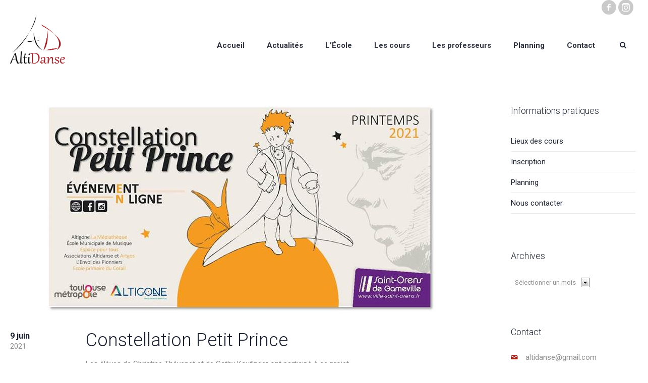

--- FILE ---
content_type: text/html; charset=UTF-8
request_url: https://www.altidanse.com/constellation-petit-prince/
body_size: 13526
content:
<!DOCTYPE html>
<!--[if IE 8]>
<html class="ie ie8" lang="fr-FR">
<![endif]-->
<!--[if !(IE 8)]><!-->
<html lang="fr-FR" class="cmsmasters_html">
<!--<![endif]-->
<head>
<meta charset="UTF-8" />
<meta name="viewport" content="width=device-width, initial-scale=1, maximum-scale=1" />
<meta name="format-detection" content="telephone=no"/>

<link rel="profile" href="http://gmpg.org/xfn/11" />
<link rel="pingback" href="https://www.altidanse.com/xmlrpc.php" />


<title>Constellation Petit Prince &#8211; Altidanse</title>
<meta name='robots' content='max-image-preview:large' />
	<style>img:is([sizes="auto" i], [sizes^="auto," i]) { contain-intrinsic-size: 3000px 1500px }</style>
	<link rel='dns-prefetch' href='//fonts.googleapis.com' />
<link rel="alternate" type="application/rss+xml" title="Altidanse &raquo; Flux" href="https://www.altidanse.com/feed/" />
<link rel="alternate" type="application/rss+xml" title="Altidanse &raquo; Flux des commentaires" href="https://www.altidanse.com/comments/feed/" />
<link rel="alternate" type="text/calendar" title="Altidanse &raquo; Flux iCal" href="https://www.altidanse.com/events/?ical=1" />
<script type="text/javascript">
/* <![CDATA[ */
window._wpemojiSettings = {"baseUrl":"https:\/\/s.w.org\/images\/core\/emoji\/16.0.1\/72x72\/","ext":".png","svgUrl":"https:\/\/s.w.org\/images\/core\/emoji\/16.0.1\/svg\/","svgExt":".svg","source":{"concatemoji":"https:\/\/www.altidanse.com\/wp-includes\/js\/wp-emoji-release.min.js?ver=6.8.3"}};
/*! This file is auto-generated */
!function(s,n){var o,i,e;function c(e){try{var t={supportTests:e,timestamp:(new Date).valueOf()};sessionStorage.setItem(o,JSON.stringify(t))}catch(e){}}function p(e,t,n){e.clearRect(0,0,e.canvas.width,e.canvas.height),e.fillText(t,0,0);var t=new Uint32Array(e.getImageData(0,0,e.canvas.width,e.canvas.height).data),a=(e.clearRect(0,0,e.canvas.width,e.canvas.height),e.fillText(n,0,0),new Uint32Array(e.getImageData(0,0,e.canvas.width,e.canvas.height).data));return t.every(function(e,t){return e===a[t]})}function u(e,t){e.clearRect(0,0,e.canvas.width,e.canvas.height),e.fillText(t,0,0);for(var n=e.getImageData(16,16,1,1),a=0;a<n.data.length;a++)if(0!==n.data[a])return!1;return!0}function f(e,t,n,a){switch(t){case"flag":return n(e,"\ud83c\udff3\ufe0f\u200d\u26a7\ufe0f","\ud83c\udff3\ufe0f\u200b\u26a7\ufe0f")?!1:!n(e,"\ud83c\udde8\ud83c\uddf6","\ud83c\udde8\u200b\ud83c\uddf6")&&!n(e,"\ud83c\udff4\udb40\udc67\udb40\udc62\udb40\udc65\udb40\udc6e\udb40\udc67\udb40\udc7f","\ud83c\udff4\u200b\udb40\udc67\u200b\udb40\udc62\u200b\udb40\udc65\u200b\udb40\udc6e\u200b\udb40\udc67\u200b\udb40\udc7f");case"emoji":return!a(e,"\ud83e\udedf")}return!1}function g(e,t,n,a){var r="undefined"!=typeof WorkerGlobalScope&&self instanceof WorkerGlobalScope?new OffscreenCanvas(300,150):s.createElement("canvas"),o=r.getContext("2d",{willReadFrequently:!0}),i=(o.textBaseline="top",o.font="600 32px Arial",{});return e.forEach(function(e){i[e]=t(o,e,n,a)}),i}function t(e){var t=s.createElement("script");t.src=e,t.defer=!0,s.head.appendChild(t)}"undefined"!=typeof Promise&&(o="wpEmojiSettingsSupports",i=["flag","emoji"],n.supports={everything:!0,everythingExceptFlag:!0},e=new Promise(function(e){s.addEventListener("DOMContentLoaded",e,{once:!0})}),new Promise(function(t){var n=function(){try{var e=JSON.parse(sessionStorage.getItem(o));if("object"==typeof e&&"number"==typeof e.timestamp&&(new Date).valueOf()<e.timestamp+604800&&"object"==typeof e.supportTests)return e.supportTests}catch(e){}return null}();if(!n){if("undefined"!=typeof Worker&&"undefined"!=typeof OffscreenCanvas&&"undefined"!=typeof URL&&URL.createObjectURL&&"undefined"!=typeof Blob)try{var e="postMessage("+g.toString()+"("+[JSON.stringify(i),f.toString(),p.toString(),u.toString()].join(",")+"));",a=new Blob([e],{type:"text/javascript"}),r=new Worker(URL.createObjectURL(a),{name:"wpTestEmojiSupports"});return void(r.onmessage=function(e){c(n=e.data),r.terminate(),t(n)})}catch(e){}c(n=g(i,f,p,u))}t(n)}).then(function(e){for(var t in e)n.supports[t]=e[t],n.supports.everything=n.supports.everything&&n.supports[t],"flag"!==t&&(n.supports.everythingExceptFlag=n.supports.everythingExceptFlag&&n.supports[t]);n.supports.everythingExceptFlag=n.supports.everythingExceptFlag&&!n.supports.flag,n.DOMReady=!1,n.readyCallback=function(){n.DOMReady=!0}}).then(function(){return e}).then(function(){var e;n.supports.everything||(n.readyCallback(),(e=n.source||{}).concatemoji?t(e.concatemoji):e.wpemoji&&e.twemoji&&(t(e.twemoji),t(e.wpemoji)))}))}((window,document),window._wpemojiSettings);
/* ]]> */
</script>
<style id='wp-emoji-styles-inline-css' type='text/css'>

	img.wp-smiley, img.emoji {
		display: inline !important;
		border: none !important;
		box-shadow: none !important;
		height: 1em !important;
		width: 1em !important;
		margin: 0 0.07em !important;
		vertical-align: -0.1em !important;
		background: none !important;
		padding: 0 !important;
	}
</style>
<link rel='stylesheet' id='wp-block-library-css' href='https://www.altidanse.com/wp-includes/css/dist/block-library/style.min.css?ver=6.8.3' type='text/css' media='all' />
<style id='classic-theme-styles-inline-css' type='text/css'>
/*! This file is auto-generated */
.wp-block-button__link{color:#fff;background-color:#32373c;border-radius:9999px;box-shadow:none;text-decoration:none;padding:calc(.667em + 2px) calc(1.333em + 2px);font-size:1.125em}.wp-block-file__button{background:#32373c;color:#fff;text-decoration:none}
</style>
<style id='global-styles-inline-css' type='text/css'>
:root{--wp--preset--aspect-ratio--square: 1;--wp--preset--aspect-ratio--4-3: 4/3;--wp--preset--aspect-ratio--3-4: 3/4;--wp--preset--aspect-ratio--3-2: 3/2;--wp--preset--aspect-ratio--2-3: 2/3;--wp--preset--aspect-ratio--16-9: 16/9;--wp--preset--aspect-ratio--9-16: 9/16;--wp--preset--color--black: #000000;--wp--preset--color--cyan-bluish-gray: #abb8c3;--wp--preset--color--white: #ffffff;--wp--preset--color--pale-pink: #f78da7;--wp--preset--color--vivid-red: #cf2e2e;--wp--preset--color--luminous-vivid-orange: #ff6900;--wp--preset--color--luminous-vivid-amber: #fcb900;--wp--preset--color--light-green-cyan: #7bdcb5;--wp--preset--color--vivid-green-cyan: #00d084;--wp--preset--color--pale-cyan-blue: #8ed1fc;--wp--preset--color--vivid-cyan-blue: #0693e3;--wp--preset--color--vivid-purple: #9b51e0;--wp--preset--color--color-1: #000000;--wp--preset--color--color-2: #ffffff;--wp--preset--color--color-3: #d43c18;--wp--preset--color--color-4: #5173a6;--wp--preset--color--color-5: #959595;--wp--preset--color--color-6: #c0c0c0;--wp--preset--color--color-7: #f4f4f4;--wp--preset--color--color-8: #e1e1e1;--wp--preset--gradient--vivid-cyan-blue-to-vivid-purple: linear-gradient(135deg,rgba(6,147,227,1) 0%,rgb(155,81,224) 100%);--wp--preset--gradient--light-green-cyan-to-vivid-green-cyan: linear-gradient(135deg,rgb(122,220,180) 0%,rgb(0,208,130) 100%);--wp--preset--gradient--luminous-vivid-amber-to-luminous-vivid-orange: linear-gradient(135deg,rgba(252,185,0,1) 0%,rgba(255,105,0,1) 100%);--wp--preset--gradient--luminous-vivid-orange-to-vivid-red: linear-gradient(135deg,rgba(255,105,0,1) 0%,rgb(207,46,46) 100%);--wp--preset--gradient--very-light-gray-to-cyan-bluish-gray: linear-gradient(135deg,rgb(238,238,238) 0%,rgb(169,184,195) 100%);--wp--preset--gradient--cool-to-warm-spectrum: linear-gradient(135deg,rgb(74,234,220) 0%,rgb(151,120,209) 20%,rgb(207,42,186) 40%,rgb(238,44,130) 60%,rgb(251,105,98) 80%,rgb(254,248,76) 100%);--wp--preset--gradient--blush-light-purple: linear-gradient(135deg,rgb(255,206,236) 0%,rgb(152,150,240) 100%);--wp--preset--gradient--blush-bordeaux: linear-gradient(135deg,rgb(254,205,165) 0%,rgb(254,45,45) 50%,rgb(107,0,62) 100%);--wp--preset--gradient--luminous-dusk: linear-gradient(135deg,rgb(255,203,112) 0%,rgb(199,81,192) 50%,rgb(65,88,208) 100%);--wp--preset--gradient--pale-ocean: linear-gradient(135deg,rgb(255,245,203) 0%,rgb(182,227,212) 50%,rgb(51,167,181) 100%);--wp--preset--gradient--electric-grass: linear-gradient(135deg,rgb(202,248,128) 0%,rgb(113,206,126) 100%);--wp--preset--gradient--midnight: linear-gradient(135deg,rgb(2,3,129) 0%,rgb(40,116,252) 100%);--wp--preset--font-size--small: 13px;--wp--preset--font-size--medium: 20px;--wp--preset--font-size--large: 36px;--wp--preset--font-size--x-large: 42px;--wp--preset--spacing--20: 0.44rem;--wp--preset--spacing--30: 0.67rem;--wp--preset--spacing--40: 1rem;--wp--preset--spacing--50: 1.5rem;--wp--preset--spacing--60: 2.25rem;--wp--preset--spacing--70: 3.38rem;--wp--preset--spacing--80: 5.06rem;--wp--preset--shadow--natural: 6px 6px 9px rgba(0, 0, 0, 0.2);--wp--preset--shadow--deep: 12px 12px 50px rgba(0, 0, 0, 0.4);--wp--preset--shadow--sharp: 6px 6px 0px rgba(0, 0, 0, 0.2);--wp--preset--shadow--outlined: 6px 6px 0px -3px rgba(255, 255, 255, 1), 6px 6px rgba(0, 0, 0, 1);--wp--preset--shadow--crisp: 6px 6px 0px rgba(0, 0, 0, 1);}:where(.is-layout-flex){gap: 0.5em;}:where(.is-layout-grid){gap: 0.5em;}body .is-layout-flex{display: flex;}.is-layout-flex{flex-wrap: wrap;align-items: center;}.is-layout-flex > :is(*, div){margin: 0;}body .is-layout-grid{display: grid;}.is-layout-grid > :is(*, div){margin: 0;}:where(.wp-block-columns.is-layout-flex){gap: 2em;}:where(.wp-block-columns.is-layout-grid){gap: 2em;}:where(.wp-block-post-template.is-layout-flex){gap: 1.25em;}:where(.wp-block-post-template.is-layout-grid){gap: 1.25em;}.has-black-color{color: var(--wp--preset--color--black) !important;}.has-cyan-bluish-gray-color{color: var(--wp--preset--color--cyan-bluish-gray) !important;}.has-white-color{color: var(--wp--preset--color--white) !important;}.has-pale-pink-color{color: var(--wp--preset--color--pale-pink) !important;}.has-vivid-red-color{color: var(--wp--preset--color--vivid-red) !important;}.has-luminous-vivid-orange-color{color: var(--wp--preset--color--luminous-vivid-orange) !important;}.has-luminous-vivid-amber-color{color: var(--wp--preset--color--luminous-vivid-amber) !important;}.has-light-green-cyan-color{color: var(--wp--preset--color--light-green-cyan) !important;}.has-vivid-green-cyan-color{color: var(--wp--preset--color--vivid-green-cyan) !important;}.has-pale-cyan-blue-color{color: var(--wp--preset--color--pale-cyan-blue) !important;}.has-vivid-cyan-blue-color{color: var(--wp--preset--color--vivid-cyan-blue) !important;}.has-vivid-purple-color{color: var(--wp--preset--color--vivid-purple) !important;}.has-black-background-color{background-color: var(--wp--preset--color--black) !important;}.has-cyan-bluish-gray-background-color{background-color: var(--wp--preset--color--cyan-bluish-gray) !important;}.has-white-background-color{background-color: var(--wp--preset--color--white) !important;}.has-pale-pink-background-color{background-color: var(--wp--preset--color--pale-pink) !important;}.has-vivid-red-background-color{background-color: var(--wp--preset--color--vivid-red) !important;}.has-luminous-vivid-orange-background-color{background-color: var(--wp--preset--color--luminous-vivid-orange) !important;}.has-luminous-vivid-amber-background-color{background-color: var(--wp--preset--color--luminous-vivid-amber) !important;}.has-light-green-cyan-background-color{background-color: var(--wp--preset--color--light-green-cyan) !important;}.has-vivid-green-cyan-background-color{background-color: var(--wp--preset--color--vivid-green-cyan) !important;}.has-pale-cyan-blue-background-color{background-color: var(--wp--preset--color--pale-cyan-blue) !important;}.has-vivid-cyan-blue-background-color{background-color: var(--wp--preset--color--vivid-cyan-blue) !important;}.has-vivid-purple-background-color{background-color: var(--wp--preset--color--vivid-purple) !important;}.has-black-border-color{border-color: var(--wp--preset--color--black) !important;}.has-cyan-bluish-gray-border-color{border-color: var(--wp--preset--color--cyan-bluish-gray) !important;}.has-white-border-color{border-color: var(--wp--preset--color--white) !important;}.has-pale-pink-border-color{border-color: var(--wp--preset--color--pale-pink) !important;}.has-vivid-red-border-color{border-color: var(--wp--preset--color--vivid-red) !important;}.has-luminous-vivid-orange-border-color{border-color: var(--wp--preset--color--luminous-vivid-orange) !important;}.has-luminous-vivid-amber-border-color{border-color: var(--wp--preset--color--luminous-vivid-amber) !important;}.has-light-green-cyan-border-color{border-color: var(--wp--preset--color--light-green-cyan) !important;}.has-vivid-green-cyan-border-color{border-color: var(--wp--preset--color--vivid-green-cyan) !important;}.has-pale-cyan-blue-border-color{border-color: var(--wp--preset--color--pale-cyan-blue) !important;}.has-vivid-cyan-blue-border-color{border-color: var(--wp--preset--color--vivid-cyan-blue) !important;}.has-vivid-purple-border-color{border-color: var(--wp--preset--color--vivid-purple) !important;}.has-vivid-cyan-blue-to-vivid-purple-gradient-background{background: var(--wp--preset--gradient--vivid-cyan-blue-to-vivid-purple) !important;}.has-light-green-cyan-to-vivid-green-cyan-gradient-background{background: var(--wp--preset--gradient--light-green-cyan-to-vivid-green-cyan) !important;}.has-luminous-vivid-amber-to-luminous-vivid-orange-gradient-background{background: var(--wp--preset--gradient--luminous-vivid-amber-to-luminous-vivid-orange) !important;}.has-luminous-vivid-orange-to-vivid-red-gradient-background{background: var(--wp--preset--gradient--luminous-vivid-orange-to-vivid-red) !important;}.has-very-light-gray-to-cyan-bluish-gray-gradient-background{background: var(--wp--preset--gradient--very-light-gray-to-cyan-bluish-gray) !important;}.has-cool-to-warm-spectrum-gradient-background{background: var(--wp--preset--gradient--cool-to-warm-spectrum) !important;}.has-blush-light-purple-gradient-background{background: var(--wp--preset--gradient--blush-light-purple) !important;}.has-blush-bordeaux-gradient-background{background: var(--wp--preset--gradient--blush-bordeaux) !important;}.has-luminous-dusk-gradient-background{background: var(--wp--preset--gradient--luminous-dusk) !important;}.has-pale-ocean-gradient-background{background: var(--wp--preset--gradient--pale-ocean) !important;}.has-electric-grass-gradient-background{background: var(--wp--preset--gradient--electric-grass) !important;}.has-midnight-gradient-background{background: var(--wp--preset--gradient--midnight) !important;}.has-small-font-size{font-size: var(--wp--preset--font-size--small) !important;}.has-medium-font-size{font-size: var(--wp--preset--font-size--medium) !important;}.has-large-font-size{font-size: var(--wp--preset--font-size--large) !important;}.has-x-large-font-size{font-size: var(--wp--preset--font-size--x-large) !important;}
:where(.wp-block-post-template.is-layout-flex){gap: 1.25em;}:where(.wp-block-post-template.is-layout-grid){gap: 1.25em;}
:where(.wp-block-columns.is-layout-flex){gap: 2em;}:where(.wp-block-columns.is-layout-grid){gap: 2em;}
:root :where(.wp-block-pullquote){font-size: 1.5em;line-height: 1.6;}
</style>
<link rel='stylesheet' id='contact-form-7-css' href='https://www.altidanse.com/wp-content/plugins/contact-form-7/includes/css/styles.css?ver=6.1.4' type='text/css' media='all' />
<link rel='stylesheet' id='timetable_gtip2_style-css' href='https://www.altidanse.com/wp-content/plugins/timetable/style/jquery.qtip.css?ver=6.8.3' type='text/css' media='all' />
<link rel='stylesheet' id='timetable_font_lato-css' href='//fonts.googleapis.com/css?family=Lato%3A400%2C700&#038;ver=6.8.3' type='text/css' media='all' />
<link rel='stylesheet' id='theme-style-css' href='https://www.altidanse.com/wp-content/themes/dance-studio/style.css?ver=1.0.0' type='text/css' media='screen, print' />
<link rel='stylesheet' id='theme-design-style-css' href='https://www.altidanse.com/wp-content/themes/dance-studio/css/style.css?ver=1.0.0' type='text/css' media='screen, print' />
<link rel='stylesheet' id='theme-adapt-css' href='https://www.altidanse.com/wp-content/themes/dance-studio/css/adaptive.css?ver=1.0.0' type='text/css' media='screen, print' />
<link rel='stylesheet' id='theme-retina-css' href='https://www.altidanse.com/wp-content/themes/dance-studio/css/retina.css?ver=1.0.0' type='text/css' media='screen' />
<link rel='stylesheet' id='theme-icons-css' href='https://www.altidanse.com/wp-content/themes/dance-studio/css/fontello.css?ver=1.0.0' type='text/css' media='screen' />
<link rel='stylesheet' id='theme-icons-custom-css' href='https://www.altidanse.com/wp-content/themes/dance-studio/css/fontello-custom.css?ver=1.0.0' type='text/css' media='screen' />
<link rel='stylesheet' id='animate-css' href='https://www.altidanse.com/wp-content/themes/dance-studio/css/animate.css?ver=1.0.0' type='text/css' media='screen' />
<link rel='stylesheet' id='theme-cmsmasters-events-v2-style-css' href='https://www.altidanse.com/wp-content/themes/dance-studio/css/cmsmasters-events-v2-style.css?ver=1.0.0' type='text/css' media='screen' />
<link rel='stylesheet' id='theme-cmsmasters-timetable-style-css' href='https://www.altidanse.com/wp-content/themes/dance-studio/css/cmsmasters-timetable-style.css?ver=1.0.0' type='text/css' media='screen' />
<link rel='stylesheet' id='theme-cmsmasters-timetable-adaptive-css' href='https://www.altidanse.com/wp-content/themes/dance-studio/css/cmsmasters-timetable-adaptive.css?ver=1.0.0' type='text/css' media='screen' />
<link rel='stylesheet' id='ilightbox-css' href='https://www.altidanse.com/wp-content/themes/dance-studio/css/ilightbox.css?ver=2.2.0' type='text/css' media='screen' />
<link rel='stylesheet' id='ilightbox-skin-dark-css' href='https://www.altidanse.com/wp-content/themes/dance-studio/css/ilightbox-skins/dark-skin.css?ver=2.2.0' type='text/css' media='screen' />
<link rel='stylesheet' id='theme-fonts-schemes-css' href='https://www.altidanse.com/wp-content/uploads/cmsmasters_styles/dance-studio.css?ver=1.0.0' type='text/css' media='screen' />
<!--[if lte IE 9]>
<link rel='stylesheet' id='theme-fonts-css' href='https://www.altidanse.com/wp-content/uploads/cmsmasters_styles/dance-studio_fonts.css?ver=1.0.0' type='text/css' media='screen' />
<![endif]-->
<!--[if lte IE 9]>
<link rel='stylesheet' id='theme-schemes-primary-css' href='https://www.altidanse.com/wp-content/uploads/cmsmasters_styles/dance-studio_colors_primary.css?ver=1.0.0' type='text/css' media='screen' />
<![endif]-->
<!--[if lte IE 9]>
<link rel='stylesheet' id='theme-schemes-secondary-css' href='https://www.altidanse.com/wp-content/uploads/cmsmasters_styles/dance-studio_colors_secondary.css?ver=1.0.0' type='text/css' media='screen' />
<![endif]-->
<!--[if lt IE 9]>
<link rel='stylesheet' id='theme-ie-css' href='https://www.altidanse.com/wp-content/themes/dance-studio/css/ie.css?ver=1.0.0' type='text/css' media='screen' />
<![endif]-->
<link rel='stylesheet' id='google-fonts-css' href='//fonts.googleapis.com/css?family=Roboto%3A300%2C300italic%2C400%2C400italic%2C500%2C500italic%2C700%2C700italic%2C900%7CLato%3A400%2C400italic%2C700%2C700italic&#038;ver=6.8.3' type='text/css' media='all' />
<link rel='stylesheet' id='dance-studio-gutenberg-frontend-style-css' href='https://www.altidanse.com/wp-content/themes/dance-studio/gutenberg/css/frontend-style.css?ver=1.0.0' type='text/css' media='screen' />
<link rel='stylesheet' id='dance-studio-child-style-css' href='https://www.altidanse.com/wp-content/themes/altidanse/style.css?ver=1.0.0' type='text/css' media='screen, print' />
<script type="text/javascript" src="https://www.altidanse.com/wp-includes/js/jquery/jquery.min.js?ver=3.7.1" id="jquery-core-js"></script>
<script type="text/javascript" src="https://www.altidanse.com/wp-includes/js/jquery/jquery-migrate.min.js?ver=3.4.1" id="jquery-migrate-js"></script>
<script type="text/javascript" src="//www.altidanse.com/wp-content/plugins/revslider/sr6/assets/js/rbtools.min.js?ver=6.7.25" async id="tp-tools-js"></script>
<script type="text/javascript" src="//www.altidanse.com/wp-content/plugins/revslider/sr6/assets/js/rs6.min.js?ver=6.7.25" async id="revmin-js"></script>
<script type="text/javascript" src="https://www.altidanse.com/wp-content/themes/dance-studio/js/jsLibraries.min.js?ver=1.0.0" id="libs-js"></script>
<script type="text/javascript" src="https://www.altidanse.com/wp-content/themes/dance-studio/js/jquery.iLightBox.min.js?ver=2.2.0" id="iLightBox-js"></script>
<link rel="https://api.w.org/" href="https://www.altidanse.com/wp-json/" /><link rel="alternate" title="JSON" type="application/json" href="https://www.altidanse.com/wp-json/wp/v2/posts/503403" /><meta name="generator" content="WordPress 6.8.3" />
<link rel="canonical" href="https://www.altidanse.com/constellation-petit-prince/" />
<link rel='shortlink' href='https://www.altidanse.com/?p=503403' />
<link rel="alternate" title="oEmbed (JSON)" type="application/json+oembed" href="https://www.altidanse.com/wp-json/oembed/1.0/embed?url=https%3A%2F%2Fwww.altidanse.com%2Fconstellation-petit-prince%2F" />
<link rel="alternate" title="oEmbed (XML)" type="text/xml+oembed" href="https://www.altidanse.com/wp-json/oembed/1.0/embed?url=https%3A%2F%2Fwww.altidanse.com%2Fconstellation-petit-prince%2F&#038;format=xml" />
<meta name="tec-api-version" content="v1"><meta name="tec-api-origin" content="https://www.altidanse.com"><link rel="alternate" href="https://www.altidanse.com/wp-json/tribe/events/v1/" /><style type="text/css">
	.header_top,
	.header_top_outer,
	.header_top_inner, 
	.header_top_aligner, 
	.header_top_donation_but {
		height : 30px;
	}
	
	.fixed_header .header_mid,
	.fixed_header .header_mid_outer,
	.fixed_header .header_mid .header_mid_inner,
	.fixed_header .header_mid .header_mid_inner .search_wrap_inner,
	.fixed_header .header_mid .header_mid_inner .header_donation_but_wrap_inner,
	.fixed_header .header_mid .header_mid_inner .slogan_wrap_inner,
	.fixed_header .header_mid .header_mid_inner .social_wrap_inner,
	.fixed_header .header_mid .header_mid_inner nav > div > ul,
	.fixed_header .header_mid .header_mid_inner nav > div > ul > li,
	.fixed_header .header_mid .header_mid_inner .logo,
	.fixed_header .header_mid .header_mid_inner .resp_nav_wrap_inner {
		height : 100%;
	}
	
	.header_mid,
	.header_mid_outer,
	.header_mid .header_mid_inner,
	.header_mid .header_mid_inner .search_wrap_inner,
	.header_mid .header_mid_inner .header_donation_but_wrap_inner,
	.header_mid .header_mid_inner .slogan_wrap_inner,
	.header_mid .header_mid_inner .social_wrap_inner,
	.header_mid .header_mid_inner nav > div > ul,
	.header_mid .header_mid_inner nav > div > ul > li,
	.header_mid .header_mid_inner .logo,
	.header_mid .header_mid_inner .resp_nav_wrap_inner {
		height : 120px;
	}
	
	.header_bot,
	.header_bot_outer,
	.header_bot .header_bot_inner nav > div > ul,
	.header_bot .header_bot_inner nav > div > ul > li {
		height : 50px;
	}
	
	#page.cmsmasters_heading_after_header #middle, 
	#page.cmsmasters_heading_under_header #middle .headline .headline_outer {
		padding-top : 120px;
	}
	
	#page.cmsmasters_heading_after_header.enable_header_top #middle, 
	#page.cmsmasters_heading_under_header.enable_header_top #middle .headline .headline_outer {
		padding-top : 150px;
	}
	
	#page.cmsmasters_heading_after_header.enable_header_bottom #middle, 
	#page.cmsmasters_heading_under_header.enable_header_bottom #middle .headline .headline_outer {
		padding-top : 170px;
	}
	
	#page.cmsmasters_heading_after_header.enable_header_top.enable_header_bottom #middle, 
	#page.cmsmasters_heading_under_header.enable_header_top.enable_header_bottom #middle .headline .headline_outer {
		padding-top : 200px;
	}
	
	.cmsmasters_added_product_info {
		margin-top : 110px;
	}
	
	.header_mid_scroll .cmsmasters_added_product_info {
		margin-top : 80px;
	}
	
	.header_mid .header_mid_inner .cmsmasters_dynamic_cart .widget_shopping_cart_content {
		margin-top: -10px;
	}
	
	.header_mid.header_mid_scroll .header_mid_inner .cmsmasters_dynamic_cart .widget_shopping_cart_content {
		margin-top: -5px;
	}
	
	@media only screen and (max-width: 1024px) {
		.header_top,
		.header_top_outer,
		.header_top_inner,
		.header_top_aligner,
		.header_top_donation_but,
		.header_mid_outer,
		.header_mid .header_mid_inner .search_wrap.search_opened,
		.header_mid .header_mid_inner nav > div > ul,
		.header_mid .header_mid_inner nav > div > ul > li,
		.header_bot,
		.header_bot_outer,
		.header_bot .header_bot_inner nav > div > ul,
		.header_bot .header_bot_inner nav > div > ul > li {
			height : auto;
		}
		
		
		.header_mid .header_mid_inner .cmsmasters_dynamic_cart,
		.header_mid .header_mid_inner .logo_wrap .logo,
		.header_mid .header_mid_inner .resp_nav_wrap .resp_nav_wrap_inner,
		.header_mid .header_mid_inner .search_wrap,
		.header_mid_inner .slogan_wrap,
		.header_mid_inner .social_wrap {
			height : 120px;
		}
		
		.header_mid,
		.header_mid .header_mid_inner {
			height : auto;
		}
		
		#page.cmsmasters_heading_after_header #middle, 
		#page.cmsmasters_heading_under_header #middle .headline .headline_outer, 
		#page.cmsmasters_heading_after_header.enable_header_top #middle, 
		#page.cmsmasters_heading_under_header.enable_header_top #middle .headline .headline_outer, 
		#page.cmsmasters_heading_after_header.enable_header_bottom #middle, 
		#page.cmsmasters_heading_under_header.enable_header_bottom #middle .headline .headline_outer, 
		#page.cmsmasters_heading_after_header.enable_header_top.enable_header_bottom #middle, 
		#page.cmsmasters_heading_under_header.enable_header_top.enable_header_bottom #middle .headline .headline_outer {
			padding-top : 0 !important;
		}
	}
	
	@media only screen and (max-width: 767px) {
		.header_bot,
		.header_mid .header_mid_inner .search_wrap {
			height : auto;
		}
	}
	
	@media only screen and (max-width: 540px) {
		.header_mid .header_mid_outer .header_mid_inner .resp_nav_wrap {
			height : 120px;
		}
	}

	#footer.cmsmasters_footer_default .footer_inner {
		min-height:300px;
	}
	
	.fixed_footer #main {
		margin-bottom:300px;
	}
</style><meta name="generator" content="Powered by Slider Revolution 6.7.25 - responsive, Mobile-Friendly Slider Plugin for WordPress with comfortable drag and drop interface." />
<link rel="icon" href="https://www.altidanse.com/wp-content/uploads/2018/07/favicon-50x50.jpg" sizes="32x32" />
<link rel="icon" href="https://www.altidanse.com/wp-content/uploads/2018/07/favicon.jpg" sizes="192x192" />
<link rel="apple-touch-icon" href="https://www.altidanse.com/wp-content/uploads/2018/07/favicon.jpg" />
<meta name="msapplication-TileImage" content="https://www.altidanse.com/wp-content/uploads/2018/07/favicon.jpg" />
<script>function setREVStartSize(e){
			//window.requestAnimationFrame(function() {
				window.RSIW = window.RSIW===undefined ? window.innerWidth : window.RSIW;
				window.RSIH = window.RSIH===undefined ? window.innerHeight : window.RSIH;
				try {
					var pw = document.getElementById(e.c).parentNode.offsetWidth,
						newh;
					pw = pw===0 || isNaN(pw) || (e.l=="fullwidth" || e.layout=="fullwidth") ? window.RSIW : pw;
					e.tabw = e.tabw===undefined ? 0 : parseInt(e.tabw);
					e.thumbw = e.thumbw===undefined ? 0 : parseInt(e.thumbw);
					e.tabh = e.tabh===undefined ? 0 : parseInt(e.tabh);
					e.thumbh = e.thumbh===undefined ? 0 : parseInt(e.thumbh);
					e.tabhide = e.tabhide===undefined ? 0 : parseInt(e.tabhide);
					e.thumbhide = e.thumbhide===undefined ? 0 : parseInt(e.thumbhide);
					e.mh = e.mh===undefined || e.mh=="" || e.mh==="auto" ? 0 : parseInt(e.mh,0);
					if(e.layout==="fullscreen" || e.l==="fullscreen")
						newh = Math.max(e.mh,window.RSIH);
					else{
						e.gw = Array.isArray(e.gw) ? e.gw : [e.gw];
						for (var i in e.rl) if (e.gw[i]===undefined || e.gw[i]===0) e.gw[i] = e.gw[i-1];
						e.gh = e.el===undefined || e.el==="" || (Array.isArray(e.el) && e.el.length==0)? e.gh : e.el;
						e.gh = Array.isArray(e.gh) ? e.gh : [e.gh];
						for (var i in e.rl) if (e.gh[i]===undefined || e.gh[i]===0) e.gh[i] = e.gh[i-1];
											
						var nl = new Array(e.rl.length),
							ix = 0,
							sl;
						e.tabw = e.tabhide>=pw ? 0 : e.tabw;
						e.thumbw = e.thumbhide>=pw ? 0 : e.thumbw;
						e.tabh = e.tabhide>=pw ? 0 : e.tabh;
						e.thumbh = e.thumbhide>=pw ? 0 : e.thumbh;
						for (var i in e.rl) nl[i] = e.rl[i]<window.RSIW ? 0 : e.rl[i];
						sl = nl[0];
						for (var i in nl) if (sl>nl[i] && nl[i]>0) { sl = nl[i]; ix=i;}
						var m = pw>(e.gw[ix]+e.tabw+e.thumbw) ? 1 : (pw-(e.tabw+e.thumbw)) / (e.gw[ix]);
						newh =  (e.gh[ix] * m) + (e.tabh + e.thumbh);
					}
					var el = document.getElementById(e.c);
					if (el!==null && el) el.style.height = newh+"px";
					el = document.getElementById(e.c+"_wrapper");
					if (el!==null && el) {
						el.style.height = newh+"px";
						el.style.display = "block";
					}
				} catch(e){
					console.log("Failure at Presize of Slider:" + e)
				}
			//});
		  };</script>
		<style type="text/css" id="wp-custom-css">
			.post .cmsmasters_post_cont_info,
.post .share_posts {
	display: none;
}		</style>
		</head>
<body class="wp-singular post-template-default single single-post postid-503403 single-format-standard wp-theme-dance-studio wp-child-theme-altidanse tribe-no-js">

<!-- _________________________ Start Page _________________________ -->
<div id="page" class="chrome_only cmsmasters_liquid fixed_header fixed_footer enable_header_top cmsmasters_heading_under_header cmsmasters_tribe_events_views_v2 cmsmasters_tribe_events_style_mode_tribe hfeed site">


<!-- _________________________ Start Main _________________________ -->
<div id="main">
	
<!-- _________________________ Start Header _________________________ -->
<header id="header">
	<div class="header_top" data-height="30"><div class="header_top_outer"><div class="header_top_inner"><div class="header_top_right"><div class="social_wrap">
<div class="social_wrap_inner">
<ul>
<li>
	<a href="https://www.facebook.com/profile.php?id=61576978871482" class="cmsmasters-icon-facebook-circled" title="Facebook" target="_blank"></a></li>
<li>
	<a href="https://www.instagram.com/altidanse_" class="cmsmasters-icon-custom-instagram-with-circle" title="Instagram"></a></li>
</ul></div></div><span class="header_top_aligner"></span></div></div></div><div class="header_top_but closed"><span class="cmsmasters-icon-angle-down"></span></div></div><div class="header_mid" data-height="120"><div class="header_mid_outer"><div class="header_mid_inner"><div class="logo_wrap">
<style type="text/css">
	.header_mid .header_mid_inner .logo_wrap {
		width : 109px;
	}
</style>
<a href="https://www.altidanse.com" title="Altidanse" class="logo">
	<img src="https://www.altidanse.com/wp-content/uploads/2021/10/logofinalaltidanse-7.png" alt="Altidanse" />
<style type="text/css">
	.header_mid_inner .logo img.logo_retina {
		max-width : 577px;
	}
</style>
<img class="logo_retina" src="https://www.altidanse.com/wp-content/uploads/2021/10/logofinalaltidanse-7.png" alt="Altidanse" width="577" height="634" /></a>
</div><div class="resp_nav_wrap"><div class="resp_nav_wrap_inner"><div class="resp_nav_content"><a class="responsive_nav cmsmasters_theme_icon_resp_nav" href="javascript:void(0);"></a></div></div></div><div class="search_wrap"><div class="search_wrap_inner"><div class="search_wrap_inner_left">
<div class="search_bar_wrap">
	<form method="get" action="https://www.altidanse.com/">
		<p class="search_field">
			<input name="s" placeholder="Search..." onfocus="if (placeholder == 'Search...') {placeholder = '';}" onblur="if (placeholder == '') {placeholder = 'Search...';}" value="" type="search" />
		</p>
		<p class="search_button">
			<button type="submit" class="cmsmasters_theme_icon_search"></button>
		</p>
	</form>
</div>

</div></div></div><!-- _________________________ Start Navigation _________________________ --><nav role="navigation">	<div class="menu-menu-principal-container"><ul id="navigation" class="navigation"><li id="menu-item-117858" class="menu-item menu-item-type-post_type menu-item-object-page menu-item-home menu-item-117858 menu-item-depth-0"><a href="https://www.altidanse.com/"><span class="nav_bg_clr"></span><span>Accueil</span></a></li>
<li id="menu-item-503786" class="menu-item menu-item-type-post_type menu-item-object-page menu-item-503786 menu-item-depth-0"><a href="https://www.altidanse.com/actualites/"><span class="nav_bg_clr"></span><span>Actualités</span></a></li>
<li id="menu-item-118113" class="menu-item menu-item-type-post_type menu-item-object-page menu-item-118113 menu-item-depth-0"><a href="https://www.altidanse.com/lecole/"><span class="nav_bg_clr"></span><span>L&rsquo;École</span></a></li>
<li id="menu-item-118138" class="menu-item menu-item-type-post_type menu-item-object-page menu-item-118138 menu-item-depth-0"><a href="https://www.altidanse.com/cours/"><span class="nav_bg_clr"></span><span>Les cours</span></a></li>
<li id="menu-item-118114" class="menu-item menu-item-type-post_type menu-item-object-page menu-item-118114 menu-item-depth-0"><a href="https://www.altidanse.com/les-professeurs/"><span class="nav_bg_clr"></span><span>Les professeurs</span></a></li>
<li id="menu-item-118125" class="menu-item menu-item-type-post_type menu-item-object-page menu-item-118125 menu-item-depth-0"><a href="https://www.altidanse.com/planning/"><span class="nav_bg_clr"></span><span>Planning</span></a></li>
<li id="menu-item-118132" class="menu-item menu-item-type-post_type menu-item-object-page menu-item-118132 menu-item-depth-0"><a href="https://www.altidanse.com/contact/"><span class="nav_bg_clr"></span><span>Contact</span></a></li>
</ul></div><div class="cl"></div></nav><!-- _________________________ Finish Navigation _________________________ --></div></div></div></header>
<!-- _________________________ Finish Header _________________________ -->

	
<!-- _________________________ Start Middle _________________________ -->
<div id="middle">
<div class="headline">
				<div class="headline_outer cmsmasters_headline_disabled"></div>
			</div><div class="middle_inner">
<div class="content_wrap r_sidebar">

<!--_________________________ Start Content _________________________ -->
<div class="content entry" role="main">
	<div class="blog opened-article">

<!--_________________________ Start Standard Article _________________________ -->

<article id="post-503403" class="post-503403 post type-post status-publish format-standard has-post-thumbnail hentry category-actualites">
	<div class="cmsmasters_post_cont">
	<figure class="cmsmasters_img_wrap"><a href="https://www.altidanse.com/wp-content/uploads/2021/06/image002.jpg" title="Constellation Petit Prince" rel="ilightbox[img_503403_6972919b01fc7]" class="cmsmasters_img_link"><img width="769" height="409" src="https://www.altidanse.com/wp-content/uploads/2021/06/image002.jpg" class=" wp-post-image" alt="Constellation Petit Prince" title="Constellation Petit Prince" decoding="async" fetchpriority="high" srcset="https://www.altidanse.com/wp-content/uploads/2021/06/image002.jpg 769w, https://www.altidanse.com/wp-content/uploads/2021/06/image002-300x160.jpg 300w, https://www.altidanse.com/wp-content/uploads/2021/06/image002-580x308.jpg 580w" sizes="(max-width: 769px) 100vw, 769px" /></a></figure><div class="cmsmasters_post_cont_inner"><div class="cmsmasters_post_cont_date_wrap"><div class="cmsmasters_post_cont_date entry-meta"><span class="cmsmasters_post_date"><abbr class="published" title="09/06/2021"><span class="cmsmasters_day_mon">9 juin</span><span class="cmsmasters_year">2021</span></abbr><abbr class="dn date updated" title="19/08/2024">19/08/2024</abbr></span></div></div><div class="cmsmasters_post_content_wrap"><header class="cmsmasters_post_header entry-header"><h2 class="cmsmasters_post_title entry-title">Constellation Petit Prince</h2></header><div class="cmsmasters_post_content entry-content"><style type="text/css"> 
#cmsmasters_row_6972919b02a040_53518923 .cmsmasters_row_outer_parent { 
	padding-top: 0px; 
} 

#cmsmasters_row_6972919b02a040_53518923 .cmsmasters_row_outer_parent { 
	padding-bottom: 50px; 
} 

 
#cmsmasters_row_6972919b02b1c4_55481045 .cmsmasters_row_outer_parent { 
	padding-top: 0px; 
} 

#cmsmasters_row_6972919b02b1c4_55481045 .cmsmasters_row_outer_parent { 
	padding-bottom: 50px; 
} 

 
#cmsmasters_row_6972919b0306e4_49597341 .cmsmasters_row_outer_parent { 
	padding-top: 0px; 
} 

#cmsmasters_row_6972919b0306e4_49597341 .cmsmasters_row_outer_parent { 
	padding-bottom: 50px; 
} 

</style><div id="cmsmasters_row_6972919b028785_45241114" class="cmsmasters_row cmsmasters_color_scheme_default cmsmasters_row_top_default cmsmasters_row_bot_default cmsmasters_row_boxed">
<div class="cmsmasters_row_outer_parent">
<div class="cmsmasters_row_outer">
<div class="cmsmasters_row_inner">
<div class="cmsmasters_row_margin">
<div class="cmsmasters_column one_first">
</div>
</div>
</div>
</div>
</div>
</div>
<div id="cmsmasters_row_6972919b02a040_53518923" class="cmsmasters_row cmsmasters_color_scheme_default cmsmasters_row_top_default cmsmasters_row_bot_default cmsmasters_row_boxed">
<div class="cmsmasters_row_outer_parent">
<div class="cmsmasters_row_outer">
<div class="cmsmasters_row_inner">
<div class="cmsmasters_row_margin">
<div class="cmsmasters_column one_first">
<div class="cmsmasters_text">
<p>Les élèves de Christine Thévenet et de Cathy Kaufinger ont participé à ce projet</p>
</div>
</div>
</div>
</div>
</div>
</div>
</div>
<div id="cmsmasters_row_6972919b02b1c4_55481045" class="cmsmasters_row cmsmasters_color_scheme_default cmsmasters_row_top_default cmsmasters_row_bot_default cmsmasters_row_boxed">
<div class="cmsmasters_row_outer_parent">
<div class="cmsmasters_row_outer">
<div class="cmsmasters_row_inner">
<div class="cmsmasters_row_margin">
<div class="cmsmasters_column one_first">
<div class="cmsmasters_embed_wrap">
<iframe title="Constellation Petit Prince 2021" width="500" height="281" src="https://www.youtube.com/embed/zlCJlFiPgas?feature=oembed" frameborder="0" allow="accelerometer; autoplay; clipboard-write; encrypted-media; gyroscope; picture-in-picture; web-share" referrerpolicy="strict-origin-when-cross-origin" allowfullscreen></iframe></div>
</div>
</div>
</div>
</div>
</div>
</div>
<div id="cmsmasters_row_6972919b0306e4_49597341" class="cmsmasters_row cmsmasters_color_scheme_default cmsmasters_row_top_default cmsmasters_row_bot_default cmsmasters_row_boxed">
<div class="cmsmasters_row_outer_parent">
<div class="cmsmasters_row_outer">
<div class="cmsmasters_row_inner">
<div class="cmsmasters_row_margin">
<div class="cmsmasters_column one_first">
<div class="cmsmasters_embed_wrap">
<iframe title="Constellation Petit Prince 2021" width="500" height="281" src="https://www.youtube.com/embed/DEPxoxa8MSI?feature=oembed" frameborder="0" allow="accelerometer; autoplay; clipboard-write; encrypted-media; gyroscope; picture-in-picture; web-share" referrerpolicy="strict-origin-when-cross-origin" allowfullscreen></iframe></div>
</div>
</div>
</div>
</div>
</div>
</div>

<div class="cl"></div></div><div class="cmsmasters_post_cont_info entry-meta"><div class="cmsmasters_post_meta_info"><a href="#" onclick="cmsmasters_like(503403); return false;" id="cmsmastersLike-503403" class="cmsmastersLike cmsmasters_theme_icon_like"><span>0</span></a></div><span class="cmsmasters_post_user_name"><a href="https://www.altidanse.com/author/altidanse/" title="Posts by Altidanse" class="vcard author"><span class="fn">Altidanse</span></a></span><span class="cmsmasters_post_category"><a href="https://www.altidanse.com/category/actualites/" class="cmsmasters_cat_color cmsmasters_cat_2" rel="category tag">Actualités</a></span></div><aside class="share_posts">
		<h6 class="share_posts_title">Share this post?</h6>
		<div class="share_posts_inner">
			<a class="cmsmasters-icon-facebook-circled" href="https://www.facebook.com/sharer/sharer.php?display=popup&u=https%3A%2F%2Fwww.altidanse.com%2Fconstellation-petit-prince%2F"></a>
			<a class="cmsmasters-icon-twitter-circled" href="https://twitter.com/intent/tweet?text=Check+out+%27Constellation+Petit+Prince%27+on+Altidanse+website&url=https%3A%2F%2Fwww.altidanse.com%2Fconstellation-petit-prince%2F"></a>
			<a class="cmsmasters-icon-pinterest-circled-1" href="https://pinterest.com/pin/create/button/?url=https%3A%2F%2Fwww.altidanse.com%2Fconstellation-petit-prince%2F&#038;media=https%3A%2F%2Fwww.altidanse.com%2Fwp-content%2Fthemes%2Fdance-studio%2Fimg%2Flogo.png&#038;description=Constellation%20Petit%20Prince"></a>
		</div>
	</aside>
</div></div>	</div>
</article>
<!--_________________________ Finish Standard Article _________________________ -->

<aside class="post_nav"><span class="cmsmasters_prev_post"><a href="https://www.altidanse.com/diner-spectacle-pour-lassociation-les-ailes-de-toulouse/" rel="prev">Diner spectacle pour l&rsquo;association « Les ailes de Toulouse »</a><span class="cmsmasters_theme_icon_slide_prev"></span></span><span class="cmsmasters_next_post"><a href="https://www.altidanse.com/503424-2/" rel="next">Fête de la musique</a><span class="cmsmasters_theme_icon_slide_next"></span></span></aside></div></div>
<!-- _________________________ Finish Content _________________________ -->


<!-- _________________________ Start Sidebar _________________________ -->
<div class="sidebar" role="complementary">
<aside id="nav_menu-2" class="widget widget_nav_menu"><h3 class="widgettitle">Informations pratiques</h3><div class="menu-lecole-container"><ul id="menu-lecole" class="menu"><li id="menu-item-118188" class="menu-item menu-item-type-post_type menu-item-object-page menu-item-118188"><a href="https://www.altidanse.com/lecole/les-lieux-des-cours/">Lieux des cours</a></li>
<li id="menu-item-118189" class="menu-item menu-item-type-post_type menu-item-object-page menu-item-118189"><a href="https://www.altidanse.com/lecole/inscription/">Inscription</a></li>
<li id="menu-item-503293" class="menu-item menu-item-type-post_type menu-item-object-page menu-item-503293"><a href="https://www.altidanse.com/planning/">Planning</a></li>
<li id="menu-item-503298" class="menu-item menu-item-type-post_type menu-item-object-page menu-item-503298"><a href="https://www.altidanse.com/contact/">Nous contacter</a></li>
</ul></div></aside><aside id="archives-2" class="widget widget_archive"><h3 class="widgettitle">Archives</h3>		<label class="screen-reader-text" for="archives-dropdown-2">Archives</label>
		<select id="archives-dropdown-2" name="archive-dropdown">
			
			<option value="">Sélectionner un mois</option>
				<option value='https://www.altidanse.com/2025/11/'> novembre 2025 </option>
	<option value='https://www.altidanse.com/2025/10/'> octobre 2025 </option>
	<option value='https://www.altidanse.com/2025/08/'> août 2025 </option>
	<option value='https://www.altidanse.com/2025/06/'> juin 2025 </option>
	<option value='https://www.altidanse.com/2025/04/'> avril 2025 </option>
	<option value='https://www.altidanse.com/2025/02/'> février 2025 </option>
	<option value='https://www.altidanse.com/2024/09/'> septembre 2024 </option>
	<option value='https://www.altidanse.com/2024/05/'> mai 2024 </option>
	<option value='https://www.altidanse.com/2024/04/'> avril 2024 </option>
	<option value='https://www.altidanse.com/2024/03/'> mars 2024 </option>
	<option value='https://www.altidanse.com/2024/02/'> février 2024 </option>
	<option value='https://www.altidanse.com/2024/01/'> janvier 2024 </option>
	<option value='https://www.altidanse.com/2023/12/'> décembre 2023 </option>
	<option value='https://www.altidanse.com/2023/11/'> novembre 2023 </option>
	<option value='https://www.altidanse.com/2023/10/'> octobre 2023 </option>
	<option value='https://www.altidanse.com/2023/06/'> juin 2023 </option>
	<option value='https://www.altidanse.com/2023/04/'> avril 2023 </option>
	<option value='https://www.altidanse.com/2023/03/'> mars 2023 </option>
	<option value='https://www.altidanse.com/2023/01/'> janvier 2023 </option>
	<option value='https://www.altidanse.com/2022/11/'> novembre 2022 </option>
	<option value='https://www.altidanse.com/2022/07/'> juillet 2022 </option>
	<option value='https://www.altidanse.com/2022/06/'> juin 2022 </option>
	<option value='https://www.altidanse.com/2022/05/'> mai 2022 </option>
	<option value='https://www.altidanse.com/2022/04/'> avril 2022 </option>
	<option value='https://www.altidanse.com/2022/02/'> février 2022 </option>
	<option value='https://www.altidanse.com/2021/11/'> novembre 2021 </option>
	<option value='https://www.altidanse.com/2021/09/'> septembre 2021 </option>
	<option value='https://www.altidanse.com/2021/07/'> juillet 2021 </option>
	<option value='https://www.altidanse.com/2021/06/'> juin 2021 </option>
	<option value='https://www.altidanse.com/2020/02/'> février 2020 </option>
	<option value='https://www.altidanse.com/2019/11/'> novembre 2019 </option>
	<option value='https://www.altidanse.com/2019/06/'> juin 2019 </option>
	<option value='https://www.altidanse.com/2019/05/'> mai 2019 </option>
	<option value='https://www.altidanse.com/2018/03/'> mars 2018 </option>
	<option value='https://www.altidanse.com/2018/01/'> janvier 2018 </option>
	<option value='https://www.altidanse.com/2017/12/'> décembre 2017 </option>
	<option value='https://www.altidanse.com/2017/11/'> novembre 2017 </option>
	<option value='https://www.altidanse.com/2017/06/'> juin 2017 </option>
	<option value='https://www.altidanse.com/2017/05/'> mai 2017 </option>
	<option value='https://www.altidanse.com/2017/01/'> janvier 2017 </option>
	<option value='https://www.altidanse.com/2016/06/'> juin 2016 </option>
	<option value='https://www.altidanse.com/2015/11/'> novembre 2015 </option>
	<option value='https://www.altidanse.com/2015/09/'> septembre 2015 </option>
	<option value='https://www.altidanse.com/2015/07/'> juillet 2015 </option>
	<option value='https://www.altidanse.com/2015/06/'> juin 2015 </option>
	<option value='https://www.altidanse.com/2015/05/'> mai 2015 </option>
	<option value='https://www.altidanse.com/2015/04/'> avril 2015 </option>
	<option value='https://www.altidanse.com/2015/02/'> février 2015 </option>
	<option value='https://www.altidanse.com/2015/01/'> janvier 2015 </option>
	<option value='https://www.altidanse.com/2014/06/'> juin 2014 </option>
	<option value='https://www.altidanse.com/2014/05/'> mai 2014 </option>
	<option value='https://www.altidanse.com/2014/04/'> avril 2014 </option>
	<option value='https://www.altidanse.com/2014/03/'> mars 2014 </option>
	<option value='https://www.altidanse.com/2014/02/'> février 2014 </option>
	<option value='https://www.altidanse.com/2013/12/'> décembre 2013 </option>
	<option value='https://www.altidanse.com/2013/11/'> novembre 2013 </option>
	<option value='https://www.altidanse.com/2013/08/'> août 2013 </option>
	<option value='https://www.altidanse.com/2012/11/'> novembre 2012 </option>
	<option value='https://www.altidanse.com/2012/05/'> mai 2012 </option>
	<option value='https://www.altidanse.com/2012/04/'> avril 2012 </option>
	<option value='https://www.altidanse.com/2012/01/'> janvier 2012 </option>
	<option value='https://www.altidanse.com/2011/06/'> juin 2011 </option>
	<option value='https://www.altidanse.com/2011/05/'> mai 2011 </option>
	<option value='https://www.altidanse.com/2011/02/'> février 2011 </option>
	<option value='https://www.altidanse.com/2010/12/'> décembre 2010 </option>
	<option value='https://www.altidanse.com/2010/07/'> juillet 2010 </option>
	<option value='https://www.altidanse.com/2010/06/'> juin 2010 </option>
	<option value='https://www.altidanse.com/2010/05/'> mai 2010 </option>
	<option value='https://www.altidanse.com/2010/04/'> avril 2010 </option>
	<option value='https://www.altidanse.com/2010/03/'> mars 2010 </option>
	<option value='https://www.altidanse.com/2009/12/'> décembre 2009 </option>
	<option value='https://www.altidanse.com/2009/11/'> novembre 2009 </option>

		</select>

			<script type="text/javascript">
/* <![CDATA[ */

(function() {
	var dropdown = document.getElementById( "archives-dropdown-2" );
	function onSelectChange() {
		if ( dropdown.options[ dropdown.selectedIndex ].value !== '' ) {
			document.location.href = this.options[ this.selectedIndex ].value;
		}
	}
	dropdown.onchange = onSelectChange;
})();

/* ]]> */
</script>
</aside><aside id="custom-contact-info-2" class="widget widget_custom_contact_info_entries"><h3 class="widgettitle">Contact</h3><span class="contact_widget_email cmsmasters_theme_icon_user_mail"><a class="email" href="mailto:%61l%74%69d%61&#110;%73&#101;&#64;%67&#109;%61il%2e&#99;%6f&#109;">&#97;&#108;&#116;i&#100;&#97;n&#115;&#101;&#64;g&#109;&#97;&#105;&#108;&#46;&#99;o&#109;</a></span><span class="contact_widget_phone cmsmasters_theme_icon_user_phone"><span class="tel">05.61.39.95.56 07.71.16.80.78</span></span><div class="adr adress_wrap cmsmasters_theme_icon_user_address"><span class="street-address contact_widget_address">Place Jean Bellières</span><span class="locality contact_widget_city">Saint-Orens de Gameville</span><span class="postal-code contact_widget_zip">31650</span></div></aside>
</div>
<!-- _________________________ Finish Sidebar _________________________ -->


		</div>
	</div>
</div>
<!-- _________________________ Finish Middle _________________________ -->
	<!-- _________________________ Start Bottom _________________________ -->
	<div id="bottom" class="cmsmasters_color_scheme_footer">
		<div class="bottom_bg">
			<div class="bottom_outer">
				<div class="bottom_inner sidebar_layout_1212">
	<aside id="text-2" class="widget widget_text"><h3 class="widgettitle">Contact</h3>			<div class="textwidget"><style type="text/css"></style><ul>
<li>Centre culturel Altigone</li>
<li>1 place Jean Bellières</li>
<li>31650 Saint-Orens de Gameville</li>
<li>altidanse@gmail.com</li>
<li>05 61 39 95 56 / 07 71 16 80 78</li>
</ul>
</div>
		</aside><aside id="nav_menu-4" class="widget widget_nav_menu"><h3 class="widgettitle">Informations pratiques</h3><div class="menu-infos-pratiques-footer-container"><ul id="menu-infos-pratiques-footer" class="menu"><li id="menu-item-503301" class="menu-item menu-item-type-post_type menu-item-object-page menu-item-503301"><a href="https://www.altidanse.com/actualites/">Actualités</a></li>
<li id="menu-item-503300" class="menu-item menu-item-type-post_type menu-item-object-page menu-item-503300"><a href="https://www.altidanse.com/mentions-legales/">Mentions légales</a></li>
<li id="menu-item-503299" class="menu-item menu-item-type-post_type menu-item-object-page menu-item-503299"><a href="https://www.altidanse.com/contact/">Contact</a></li>
</ul></div></aside>				</div>
			</div>
		</div>
	</div>
	<!-- _________________________ Finish Bottom _________________________ -->
	<a href="javascript:void(0);" id="slide_top" class="cmsmasters_theme_icon_slide_top"></a>
</div>
<!-- _________________________ Finish Main _________________________ -->

<!-- _________________________ Start Footer _________________________ -->
<footer id="footer" role="contentinfo" class="cmsmasters_color_scheme_footer cmsmasters_footer_default">
	<div class="footer_bg">
		<div class="footer_inner">
			<div class="social_wrap">
<div class="social_wrap_inner">
<ul>
<li>
	<a href="https://www.facebook.com/profile.php?id=61576978871482" class="cmsmasters-icon-facebook-circled" title="Facebook" target="_blank"></a></li>
<li>
	<a href="https://www.instagram.com/altidanse_" class="cmsmasters-icon-custom-instagram-with-circle" title="Instagram"></a></li>
</ul></div></div>				<span class="footer_copyright copyright">
					AltiDanse © 2018-2025				</span>
					</div>
	</div>
</footer>
<!-- _________________________ Finish Footer _________________________ -->

</div>
<span class="cmsmasters_responsive_width"></span>
<!-- _________________________ Finish Page _________________________ -->


		<script>
			window.RS_MODULES = window.RS_MODULES || {};
			window.RS_MODULES.modules = window.RS_MODULES.modules || {};
			window.RS_MODULES.waiting = window.RS_MODULES.waiting || [];
			window.RS_MODULES.defered = false;
			window.RS_MODULES.moduleWaiting = window.RS_MODULES.moduleWaiting || {};
			window.RS_MODULES.type = 'compiled';
		</script>
		<script type="speculationrules">
{"prefetch":[{"source":"document","where":{"and":[{"href_matches":"\/*"},{"not":{"href_matches":["\/wp-*.php","\/wp-admin\/*","\/wp-content\/uploads\/*","\/wp-content\/*","\/wp-content\/plugins\/*","\/wp-content\/themes\/altidanse\/*","\/wp-content\/themes\/dance-studio\/*","\/*\\?(.+)"]}},{"not":{"selector_matches":"a[rel~=\"nofollow\"]"}},{"not":{"selector_matches":".no-prefetch, .no-prefetch a"}}]},"eagerness":"conservative"}]}
</script>
		<script>
		( function ( body ) {
			'use strict';
			body.className = body.className.replace( /\btribe-no-js\b/, 'tribe-js' );
		} )( document.body );
		</script>
		<!-- Matomo -->
<script>
  var _paq = window._paq = window._paq || [];
  /* tracker methods like "setCustomDimension" should be called before "trackPageView" */
  _paq.push(['trackPageView']);
  _paq.push(['enableLinkTracking']);
  (function() {
    var u="https://matomo.agoracloud.fr/";
    _paq.push(['setTrackerUrl', u+'matomo.php']);
    _paq.push(['setSiteId', '16']);
    var d=document, g=d.createElement('script'), s=d.getElementsByTagName('script')[0];
    g.async=true; g.src=u+'matomo.js'; s.parentNode.insertBefore(g,s);
  })();
</script>
<!-- End Matomo Code -->
<script> /* <![CDATA[ */var tribe_l10n_datatables = {"aria":{"sort_ascending":": activate to sort column ascending","sort_descending":": activate to sort column descending"},"length_menu":"Show _MENU_ entries","empty_table":"No data available in table","info":"Showing _START_ to _END_ of _TOTAL_ entries","info_empty":"Showing 0 to 0 of 0 entries","info_filtered":"(filtered from _MAX_ total entries)","zero_records":"No matching records found","search":"Search:","all_selected_text":"All items on this page were selected. ","select_all_link":"Select all pages","clear_selection":"Clear Selection.","pagination":{"all":"All","next":"Next","previous":"Previous"},"select":{"rows":{"0":"","_":": Selected %d rows","1":": Selected 1 row"}},"datepicker":{"dayNames":["dimanche","lundi","mardi","mercredi","jeudi","vendredi","samedi"],"dayNamesShort":["dim","lun","mar","mer","jeu","ven","sam"],"dayNamesMin":["D","L","M","M","J","V","S"],"monthNames":["janvier","f\u00e9vrier","mars","avril","mai","juin","juillet","ao\u00fbt","septembre","octobre","novembre","d\u00e9cembre"],"monthNamesShort":["janvier","f\u00e9vrier","mars","avril","mai","juin","juillet","ao\u00fbt","septembre","octobre","novembre","d\u00e9cembre"],"monthNamesMin":["Jan","F\u00e9v","Mar","Avr","Mai","Juin","Juil","Ao\u00fbt","Sep","Oct","Nov","D\u00e9c"],"nextText":"Next","prevText":"Prev","currentText":"Today","closeText":"Done","today":"Today","clear":"Clear"}};/* ]]> */ </script><link rel='stylesheet' id='rs-plugin-settings-css' href='//www.altidanse.com/wp-content/plugins/revslider/sr6/assets/css/rs6.css?ver=6.7.25' type='text/css' media='all' />
<style id='rs-plugin-settings-inline-css' type='text/css'>
#rs-demo-id {}
</style>
<script type="text/javascript" src="https://www.altidanse.com/wp-content/plugins/the-events-calendar/common/build/js/user-agent.js?ver=da75d0bdea6dde3898df" id="tec-user-agent-js"></script>
<script type="text/javascript" src="https://www.altidanse.com/wp-content/plugins/cmsmasters-mega-menu/js/jquery.megaMenu.js?ver=1.2.7" id="megamenu-js"></script>
<script type="text/javascript" src="https://www.altidanse.com/wp-includes/js/dist/hooks.min.js?ver=4d63a3d491d11ffd8ac6" id="wp-hooks-js"></script>
<script type="text/javascript" src="https://www.altidanse.com/wp-includes/js/dist/i18n.min.js?ver=5e580eb46a90c2b997e6" id="wp-i18n-js"></script>
<script type="text/javascript" id="wp-i18n-js-after">
/* <![CDATA[ */
wp.i18n.setLocaleData( { 'text direction\u0004ltr': [ 'ltr' ] } );
/* ]]> */
</script>
<script type="text/javascript" src="https://www.altidanse.com/wp-content/plugins/contact-form-7/includes/swv/js/index.js?ver=6.1.4" id="swv-js"></script>
<script type="text/javascript" id="contact-form-7-js-translations">
/* <![CDATA[ */
( function( domain, translations ) {
	var localeData = translations.locale_data[ domain ] || translations.locale_data.messages;
	localeData[""].domain = domain;
	wp.i18n.setLocaleData( localeData, domain );
} )( "contact-form-7", {"translation-revision-date":"2025-02-06 12:02:14+0000","generator":"GlotPress\/4.0.1","domain":"messages","locale_data":{"messages":{"":{"domain":"messages","plural-forms":"nplurals=2; plural=n > 1;","lang":"fr"},"This contact form is placed in the wrong place.":["Ce formulaire de contact est plac\u00e9 dans un mauvais endroit."],"Error:":["Erreur\u00a0:"]}},"comment":{"reference":"includes\/js\/index.js"}} );
/* ]]> */
</script>
<script type="text/javascript" id="contact-form-7-js-before">
/* <![CDATA[ */
var wpcf7 = {
    "api": {
        "root": "https:\/\/www.altidanse.com\/wp-json\/",
        "namespace": "contact-form-7\/v1"
    }
};
/* ]]> */
</script>
<script type="text/javascript" src="https://www.altidanse.com/wp-content/plugins/contact-form-7/includes/js/index.js?ver=6.1.4" id="contact-form-7-js"></script>
<script type="text/javascript" src="https://www.altidanse.com/wp-includes/js/jquery/ui/core.min.js?ver=1.13.3" id="jquery-ui-core-js"></script>
<script type="text/javascript" src="https://www.altidanse.com/wp-includes/js/jquery/ui/tabs.min.js?ver=1.13.3" id="jquery-ui-tabs-js"></script>
<script type="text/javascript" src="https://www.altidanse.com/wp-content/plugins/timetable/js/jquery.qtip.min.js?ver=6.8.3" id="jquery-qtip2-js"></script>
<script type="text/javascript" src="https://www.altidanse.com/wp-content/plugins/timetable/js/jquery.ba-bbq.min.js?ver=6.8.3" id="jquery-ba-bqq-js"></script>
<script type="text/javascript" src="https://www.altidanse.com/wp-content/plugins/timetable/js/jquery.carouFredSel-6.2.1-packed.js?ver=6.8.3" id="jquery-carouFredSel-js"></script>
<script type="text/javascript" id="timetable_main-js-extra">
/* <![CDATA[ */
var tt_config = [];
tt_config = {"ajaxurl":"https:\/\/www.altidanse.com\/wp-admin\/admin-ajax.php"};;
/* ]]> */
</script>
<script type="text/javascript" src="https://www.altidanse.com/wp-content/plugins/timetable/js/timetable.js?ver=6.8.3" id="timetable_main-js"></script>
<script type="text/javascript" id="jLibs-js-extra">
/* <![CDATA[ */
var cmsmasters_jlibs = {"button_height":"-10"};
/* ]]> */
</script>
<script type="text/javascript" src="https://www.altidanse.com/wp-content/themes/dance-studio/js/jqueryLibraries.min.js?ver=1.0.0" id="jLibs-js"></script>
<script type="text/javascript" src="https://www.altidanse.com/wp-content/themes/dance-studio/js/scrollspy.js?ver=1.0.0" id="cmsmasters-scrollspy-js"></script>
<script type="text/javascript" id="script-js-extra">
/* <![CDATA[ */
var cmsmasters_script = {"theme_url":"https:\/\/www.altidanse.com\/wp-content\/themes\/dance-studio","site_url":"https:\/\/www.altidanse.com\/","ajaxurl":"https:\/\/www.altidanse.com\/wp-admin\/admin-ajax.php","nonce_ajax_like":"5bbc56ecd9","primary_color":"#a4241c","ilightbox_skin":"dark","ilightbox_path":"horizontal","ilightbox_infinite":"0","ilightbox_aspect_ratio":"1","ilightbox_mobile_optimizer":"1","ilightbox_max_scale":"1","ilightbox_min_scale":"0.2","ilightbox_inner_toolbar":"0","ilightbox_smart_recognition":"0","ilightbox_fullscreen_one_slide":"0","ilightbox_fullscreen_viewport":"center","ilightbox_controls_toolbar":"1","ilightbox_controls_arrows":"0","ilightbox_controls_fullscreen":"1","ilightbox_controls_thumbnail":"1","ilightbox_controls_keyboard":"1","ilightbox_controls_mousewheel":"1","ilightbox_controls_swipe":"1","ilightbox_controls_slideshow":"0","ilightbox_close_text":"Close","ilightbox_enter_fullscreen_text":"Enter Fullscreen (Shift+Enter)","ilightbox_exit_fullscreen_text":"Exit Fullscreen (Shift+Enter)","ilightbox_slideshow_text":"Slideshow","ilightbox_next_text":"Next","ilightbox_previous_text":"Previous","ilightbox_load_image_error":"An error occurred when trying to load photo.","ilightbox_load_contents_error":"An error occurred when trying to load contents.","ilightbox_missing_plugin_error":"The content your are attempting to view requires the <a href='{pluginspage}' target='_blank'>{type} plugin."};
/* ]]> */
</script>
<script type="text/javascript" src="https://www.altidanse.com/wp-content/themes/dance-studio/js/jquery.script.js?ver=1.0.0" id="script-js"></script>
<script type="text/javascript" src="https://www.altidanse.com/wp-content/themes/dance-studio/js/jquery.tweet.min.js?ver=1.3.1" id="twitter-js"></script>
<script type="text/javascript" src="https://www.altidanse.com/wp-includes/js/comment-reply.min.js?ver=6.8.3" id="comment-reply-js" async="async" data-wp-strategy="async"></script>
<script type="text/javascript" src="https://www.google.com/recaptcha/api.js?render=6LfK1MwZAAAAAJ5eJ-_QIHw3glEdFIIValCEjlLl&amp;ver=3.0" id="google-recaptcha-js"></script>
<script type="text/javascript" src="https://www.altidanse.com/wp-includes/js/dist/vendor/wp-polyfill.min.js?ver=3.15.0" id="wp-polyfill-js"></script>
<script type="text/javascript" id="wpcf7-recaptcha-js-before">
/* <![CDATA[ */
var wpcf7_recaptcha = {
    "sitekey": "6LfK1MwZAAAAAJ5eJ-_QIHw3glEdFIIValCEjlLl",
    "actions": {
        "homepage": "homepage",
        "contactform": "contactform"
    }
};
/* ]]> */
</script>
<script type="text/javascript" src="https://www.altidanse.com/wp-content/plugins/contact-form-7/modules/recaptcha/index.js?ver=6.1.4" id="wpcf7-recaptcha-js"></script>
</body>
</html>


--- FILE ---
content_type: text/html; charset=utf-8
request_url: https://www.google.com/recaptcha/api2/anchor?ar=1&k=6LfK1MwZAAAAAJ5eJ-_QIHw3glEdFIIValCEjlLl&co=aHR0cHM6Ly93d3cuYWx0aWRhbnNlLmNvbTo0NDM.&hl=en&v=PoyoqOPhxBO7pBk68S4YbpHZ&size=invisible&anchor-ms=20000&execute-ms=30000&cb=t918t7rv4yx1
body_size: 48581
content:
<!DOCTYPE HTML><html dir="ltr" lang="en"><head><meta http-equiv="Content-Type" content="text/html; charset=UTF-8">
<meta http-equiv="X-UA-Compatible" content="IE=edge">
<title>reCAPTCHA</title>
<style type="text/css">
/* cyrillic-ext */
@font-face {
  font-family: 'Roboto';
  font-style: normal;
  font-weight: 400;
  font-stretch: 100%;
  src: url(//fonts.gstatic.com/s/roboto/v48/KFO7CnqEu92Fr1ME7kSn66aGLdTylUAMa3GUBHMdazTgWw.woff2) format('woff2');
  unicode-range: U+0460-052F, U+1C80-1C8A, U+20B4, U+2DE0-2DFF, U+A640-A69F, U+FE2E-FE2F;
}
/* cyrillic */
@font-face {
  font-family: 'Roboto';
  font-style: normal;
  font-weight: 400;
  font-stretch: 100%;
  src: url(//fonts.gstatic.com/s/roboto/v48/KFO7CnqEu92Fr1ME7kSn66aGLdTylUAMa3iUBHMdazTgWw.woff2) format('woff2');
  unicode-range: U+0301, U+0400-045F, U+0490-0491, U+04B0-04B1, U+2116;
}
/* greek-ext */
@font-face {
  font-family: 'Roboto';
  font-style: normal;
  font-weight: 400;
  font-stretch: 100%;
  src: url(//fonts.gstatic.com/s/roboto/v48/KFO7CnqEu92Fr1ME7kSn66aGLdTylUAMa3CUBHMdazTgWw.woff2) format('woff2');
  unicode-range: U+1F00-1FFF;
}
/* greek */
@font-face {
  font-family: 'Roboto';
  font-style: normal;
  font-weight: 400;
  font-stretch: 100%;
  src: url(//fonts.gstatic.com/s/roboto/v48/KFO7CnqEu92Fr1ME7kSn66aGLdTylUAMa3-UBHMdazTgWw.woff2) format('woff2');
  unicode-range: U+0370-0377, U+037A-037F, U+0384-038A, U+038C, U+038E-03A1, U+03A3-03FF;
}
/* math */
@font-face {
  font-family: 'Roboto';
  font-style: normal;
  font-weight: 400;
  font-stretch: 100%;
  src: url(//fonts.gstatic.com/s/roboto/v48/KFO7CnqEu92Fr1ME7kSn66aGLdTylUAMawCUBHMdazTgWw.woff2) format('woff2');
  unicode-range: U+0302-0303, U+0305, U+0307-0308, U+0310, U+0312, U+0315, U+031A, U+0326-0327, U+032C, U+032F-0330, U+0332-0333, U+0338, U+033A, U+0346, U+034D, U+0391-03A1, U+03A3-03A9, U+03B1-03C9, U+03D1, U+03D5-03D6, U+03F0-03F1, U+03F4-03F5, U+2016-2017, U+2034-2038, U+203C, U+2040, U+2043, U+2047, U+2050, U+2057, U+205F, U+2070-2071, U+2074-208E, U+2090-209C, U+20D0-20DC, U+20E1, U+20E5-20EF, U+2100-2112, U+2114-2115, U+2117-2121, U+2123-214F, U+2190, U+2192, U+2194-21AE, U+21B0-21E5, U+21F1-21F2, U+21F4-2211, U+2213-2214, U+2216-22FF, U+2308-230B, U+2310, U+2319, U+231C-2321, U+2336-237A, U+237C, U+2395, U+239B-23B7, U+23D0, U+23DC-23E1, U+2474-2475, U+25AF, U+25B3, U+25B7, U+25BD, U+25C1, U+25CA, U+25CC, U+25FB, U+266D-266F, U+27C0-27FF, U+2900-2AFF, U+2B0E-2B11, U+2B30-2B4C, U+2BFE, U+3030, U+FF5B, U+FF5D, U+1D400-1D7FF, U+1EE00-1EEFF;
}
/* symbols */
@font-face {
  font-family: 'Roboto';
  font-style: normal;
  font-weight: 400;
  font-stretch: 100%;
  src: url(//fonts.gstatic.com/s/roboto/v48/KFO7CnqEu92Fr1ME7kSn66aGLdTylUAMaxKUBHMdazTgWw.woff2) format('woff2');
  unicode-range: U+0001-000C, U+000E-001F, U+007F-009F, U+20DD-20E0, U+20E2-20E4, U+2150-218F, U+2190, U+2192, U+2194-2199, U+21AF, U+21E6-21F0, U+21F3, U+2218-2219, U+2299, U+22C4-22C6, U+2300-243F, U+2440-244A, U+2460-24FF, U+25A0-27BF, U+2800-28FF, U+2921-2922, U+2981, U+29BF, U+29EB, U+2B00-2BFF, U+4DC0-4DFF, U+FFF9-FFFB, U+10140-1018E, U+10190-1019C, U+101A0, U+101D0-101FD, U+102E0-102FB, U+10E60-10E7E, U+1D2C0-1D2D3, U+1D2E0-1D37F, U+1F000-1F0FF, U+1F100-1F1AD, U+1F1E6-1F1FF, U+1F30D-1F30F, U+1F315, U+1F31C, U+1F31E, U+1F320-1F32C, U+1F336, U+1F378, U+1F37D, U+1F382, U+1F393-1F39F, U+1F3A7-1F3A8, U+1F3AC-1F3AF, U+1F3C2, U+1F3C4-1F3C6, U+1F3CA-1F3CE, U+1F3D4-1F3E0, U+1F3ED, U+1F3F1-1F3F3, U+1F3F5-1F3F7, U+1F408, U+1F415, U+1F41F, U+1F426, U+1F43F, U+1F441-1F442, U+1F444, U+1F446-1F449, U+1F44C-1F44E, U+1F453, U+1F46A, U+1F47D, U+1F4A3, U+1F4B0, U+1F4B3, U+1F4B9, U+1F4BB, U+1F4BF, U+1F4C8-1F4CB, U+1F4D6, U+1F4DA, U+1F4DF, U+1F4E3-1F4E6, U+1F4EA-1F4ED, U+1F4F7, U+1F4F9-1F4FB, U+1F4FD-1F4FE, U+1F503, U+1F507-1F50B, U+1F50D, U+1F512-1F513, U+1F53E-1F54A, U+1F54F-1F5FA, U+1F610, U+1F650-1F67F, U+1F687, U+1F68D, U+1F691, U+1F694, U+1F698, U+1F6AD, U+1F6B2, U+1F6B9-1F6BA, U+1F6BC, U+1F6C6-1F6CF, U+1F6D3-1F6D7, U+1F6E0-1F6EA, U+1F6F0-1F6F3, U+1F6F7-1F6FC, U+1F700-1F7FF, U+1F800-1F80B, U+1F810-1F847, U+1F850-1F859, U+1F860-1F887, U+1F890-1F8AD, U+1F8B0-1F8BB, U+1F8C0-1F8C1, U+1F900-1F90B, U+1F93B, U+1F946, U+1F984, U+1F996, U+1F9E9, U+1FA00-1FA6F, U+1FA70-1FA7C, U+1FA80-1FA89, U+1FA8F-1FAC6, U+1FACE-1FADC, U+1FADF-1FAE9, U+1FAF0-1FAF8, U+1FB00-1FBFF;
}
/* vietnamese */
@font-face {
  font-family: 'Roboto';
  font-style: normal;
  font-weight: 400;
  font-stretch: 100%;
  src: url(//fonts.gstatic.com/s/roboto/v48/KFO7CnqEu92Fr1ME7kSn66aGLdTylUAMa3OUBHMdazTgWw.woff2) format('woff2');
  unicode-range: U+0102-0103, U+0110-0111, U+0128-0129, U+0168-0169, U+01A0-01A1, U+01AF-01B0, U+0300-0301, U+0303-0304, U+0308-0309, U+0323, U+0329, U+1EA0-1EF9, U+20AB;
}
/* latin-ext */
@font-face {
  font-family: 'Roboto';
  font-style: normal;
  font-weight: 400;
  font-stretch: 100%;
  src: url(//fonts.gstatic.com/s/roboto/v48/KFO7CnqEu92Fr1ME7kSn66aGLdTylUAMa3KUBHMdazTgWw.woff2) format('woff2');
  unicode-range: U+0100-02BA, U+02BD-02C5, U+02C7-02CC, U+02CE-02D7, U+02DD-02FF, U+0304, U+0308, U+0329, U+1D00-1DBF, U+1E00-1E9F, U+1EF2-1EFF, U+2020, U+20A0-20AB, U+20AD-20C0, U+2113, U+2C60-2C7F, U+A720-A7FF;
}
/* latin */
@font-face {
  font-family: 'Roboto';
  font-style: normal;
  font-weight: 400;
  font-stretch: 100%;
  src: url(//fonts.gstatic.com/s/roboto/v48/KFO7CnqEu92Fr1ME7kSn66aGLdTylUAMa3yUBHMdazQ.woff2) format('woff2');
  unicode-range: U+0000-00FF, U+0131, U+0152-0153, U+02BB-02BC, U+02C6, U+02DA, U+02DC, U+0304, U+0308, U+0329, U+2000-206F, U+20AC, U+2122, U+2191, U+2193, U+2212, U+2215, U+FEFF, U+FFFD;
}
/* cyrillic-ext */
@font-face {
  font-family: 'Roboto';
  font-style: normal;
  font-weight: 500;
  font-stretch: 100%;
  src: url(//fonts.gstatic.com/s/roboto/v48/KFO7CnqEu92Fr1ME7kSn66aGLdTylUAMa3GUBHMdazTgWw.woff2) format('woff2');
  unicode-range: U+0460-052F, U+1C80-1C8A, U+20B4, U+2DE0-2DFF, U+A640-A69F, U+FE2E-FE2F;
}
/* cyrillic */
@font-face {
  font-family: 'Roboto';
  font-style: normal;
  font-weight: 500;
  font-stretch: 100%;
  src: url(//fonts.gstatic.com/s/roboto/v48/KFO7CnqEu92Fr1ME7kSn66aGLdTylUAMa3iUBHMdazTgWw.woff2) format('woff2');
  unicode-range: U+0301, U+0400-045F, U+0490-0491, U+04B0-04B1, U+2116;
}
/* greek-ext */
@font-face {
  font-family: 'Roboto';
  font-style: normal;
  font-weight: 500;
  font-stretch: 100%;
  src: url(//fonts.gstatic.com/s/roboto/v48/KFO7CnqEu92Fr1ME7kSn66aGLdTylUAMa3CUBHMdazTgWw.woff2) format('woff2');
  unicode-range: U+1F00-1FFF;
}
/* greek */
@font-face {
  font-family: 'Roboto';
  font-style: normal;
  font-weight: 500;
  font-stretch: 100%;
  src: url(//fonts.gstatic.com/s/roboto/v48/KFO7CnqEu92Fr1ME7kSn66aGLdTylUAMa3-UBHMdazTgWw.woff2) format('woff2');
  unicode-range: U+0370-0377, U+037A-037F, U+0384-038A, U+038C, U+038E-03A1, U+03A3-03FF;
}
/* math */
@font-face {
  font-family: 'Roboto';
  font-style: normal;
  font-weight: 500;
  font-stretch: 100%;
  src: url(//fonts.gstatic.com/s/roboto/v48/KFO7CnqEu92Fr1ME7kSn66aGLdTylUAMawCUBHMdazTgWw.woff2) format('woff2');
  unicode-range: U+0302-0303, U+0305, U+0307-0308, U+0310, U+0312, U+0315, U+031A, U+0326-0327, U+032C, U+032F-0330, U+0332-0333, U+0338, U+033A, U+0346, U+034D, U+0391-03A1, U+03A3-03A9, U+03B1-03C9, U+03D1, U+03D5-03D6, U+03F0-03F1, U+03F4-03F5, U+2016-2017, U+2034-2038, U+203C, U+2040, U+2043, U+2047, U+2050, U+2057, U+205F, U+2070-2071, U+2074-208E, U+2090-209C, U+20D0-20DC, U+20E1, U+20E5-20EF, U+2100-2112, U+2114-2115, U+2117-2121, U+2123-214F, U+2190, U+2192, U+2194-21AE, U+21B0-21E5, U+21F1-21F2, U+21F4-2211, U+2213-2214, U+2216-22FF, U+2308-230B, U+2310, U+2319, U+231C-2321, U+2336-237A, U+237C, U+2395, U+239B-23B7, U+23D0, U+23DC-23E1, U+2474-2475, U+25AF, U+25B3, U+25B7, U+25BD, U+25C1, U+25CA, U+25CC, U+25FB, U+266D-266F, U+27C0-27FF, U+2900-2AFF, U+2B0E-2B11, U+2B30-2B4C, U+2BFE, U+3030, U+FF5B, U+FF5D, U+1D400-1D7FF, U+1EE00-1EEFF;
}
/* symbols */
@font-face {
  font-family: 'Roboto';
  font-style: normal;
  font-weight: 500;
  font-stretch: 100%;
  src: url(//fonts.gstatic.com/s/roboto/v48/KFO7CnqEu92Fr1ME7kSn66aGLdTylUAMaxKUBHMdazTgWw.woff2) format('woff2');
  unicode-range: U+0001-000C, U+000E-001F, U+007F-009F, U+20DD-20E0, U+20E2-20E4, U+2150-218F, U+2190, U+2192, U+2194-2199, U+21AF, U+21E6-21F0, U+21F3, U+2218-2219, U+2299, U+22C4-22C6, U+2300-243F, U+2440-244A, U+2460-24FF, U+25A0-27BF, U+2800-28FF, U+2921-2922, U+2981, U+29BF, U+29EB, U+2B00-2BFF, U+4DC0-4DFF, U+FFF9-FFFB, U+10140-1018E, U+10190-1019C, U+101A0, U+101D0-101FD, U+102E0-102FB, U+10E60-10E7E, U+1D2C0-1D2D3, U+1D2E0-1D37F, U+1F000-1F0FF, U+1F100-1F1AD, U+1F1E6-1F1FF, U+1F30D-1F30F, U+1F315, U+1F31C, U+1F31E, U+1F320-1F32C, U+1F336, U+1F378, U+1F37D, U+1F382, U+1F393-1F39F, U+1F3A7-1F3A8, U+1F3AC-1F3AF, U+1F3C2, U+1F3C4-1F3C6, U+1F3CA-1F3CE, U+1F3D4-1F3E0, U+1F3ED, U+1F3F1-1F3F3, U+1F3F5-1F3F7, U+1F408, U+1F415, U+1F41F, U+1F426, U+1F43F, U+1F441-1F442, U+1F444, U+1F446-1F449, U+1F44C-1F44E, U+1F453, U+1F46A, U+1F47D, U+1F4A3, U+1F4B0, U+1F4B3, U+1F4B9, U+1F4BB, U+1F4BF, U+1F4C8-1F4CB, U+1F4D6, U+1F4DA, U+1F4DF, U+1F4E3-1F4E6, U+1F4EA-1F4ED, U+1F4F7, U+1F4F9-1F4FB, U+1F4FD-1F4FE, U+1F503, U+1F507-1F50B, U+1F50D, U+1F512-1F513, U+1F53E-1F54A, U+1F54F-1F5FA, U+1F610, U+1F650-1F67F, U+1F687, U+1F68D, U+1F691, U+1F694, U+1F698, U+1F6AD, U+1F6B2, U+1F6B9-1F6BA, U+1F6BC, U+1F6C6-1F6CF, U+1F6D3-1F6D7, U+1F6E0-1F6EA, U+1F6F0-1F6F3, U+1F6F7-1F6FC, U+1F700-1F7FF, U+1F800-1F80B, U+1F810-1F847, U+1F850-1F859, U+1F860-1F887, U+1F890-1F8AD, U+1F8B0-1F8BB, U+1F8C0-1F8C1, U+1F900-1F90B, U+1F93B, U+1F946, U+1F984, U+1F996, U+1F9E9, U+1FA00-1FA6F, U+1FA70-1FA7C, U+1FA80-1FA89, U+1FA8F-1FAC6, U+1FACE-1FADC, U+1FADF-1FAE9, U+1FAF0-1FAF8, U+1FB00-1FBFF;
}
/* vietnamese */
@font-face {
  font-family: 'Roboto';
  font-style: normal;
  font-weight: 500;
  font-stretch: 100%;
  src: url(//fonts.gstatic.com/s/roboto/v48/KFO7CnqEu92Fr1ME7kSn66aGLdTylUAMa3OUBHMdazTgWw.woff2) format('woff2');
  unicode-range: U+0102-0103, U+0110-0111, U+0128-0129, U+0168-0169, U+01A0-01A1, U+01AF-01B0, U+0300-0301, U+0303-0304, U+0308-0309, U+0323, U+0329, U+1EA0-1EF9, U+20AB;
}
/* latin-ext */
@font-face {
  font-family: 'Roboto';
  font-style: normal;
  font-weight: 500;
  font-stretch: 100%;
  src: url(//fonts.gstatic.com/s/roboto/v48/KFO7CnqEu92Fr1ME7kSn66aGLdTylUAMa3KUBHMdazTgWw.woff2) format('woff2');
  unicode-range: U+0100-02BA, U+02BD-02C5, U+02C7-02CC, U+02CE-02D7, U+02DD-02FF, U+0304, U+0308, U+0329, U+1D00-1DBF, U+1E00-1E9F, U+1EF2-1EFF, U+2020, U+20A0-20AB, U+20AD-20C0, U+2113, U+2C60-2C7F, U+A720-A7FF;
}
/* latin */
@font-face {
  font-family: 'Roboto';
  font-style: normal;
  font-weight: 500;
  font-stretch: 100%;
  src: url(//fonts.gstatic.com/s/roboto/v48/KFO7CnqEu92Fr1ME7kSn66aGLdTylUAMa3yUBHMdazQ.woff2) format('woff2');
  unicode-range: U+0000-00FF, U+0131, U+0152-0153, U+02BB-02BC, U+02C6, U+02DA, U+02DC, U+0304, U+0308, U+0329, U+2000-206F, U+20AC, U+2122, U+2191, U+2193, U+2212, U+2215, U+FEFF, U+FFFD;
}
/* cyrillic-ext */
@font-face {
  font-family: 'Roboto';
  font-style: normal;
  font-weight: 900;
  font-stretch: 100%;
  src: url(//fonts.gstatic.com/s/roboto/v48/KFO7CnqEu92Fr1ME7kSn66aGLdTylUAMa3GUBHMdazTgWw.woff2) format('woff2');
  unicode-range: U+0460-052F, U+1C80-1C8A, U+20B4, U+2DE0-2DFF, U+A640-A69F, U+FE2E-FE2F;
}
/* cyrillic */
@font-face {
  font-family: 'Roboto';
  font-style: normal;
  font-weight: 900;
  font-stretch: 100%;
  src: url(//fonts.gstatic.com/s/roboto/v48/KFO7CnqEu92Fr1ME7kSn66aGLdTylUAMa3iUBHMdazTgWw.woff2) format('woff2');
  unicode-range: U+0301, U+0400-045F, U+0490-0491, U+04B0-04B1, U+2116;
}
/* greek-ext */
@font-face {
  font-family: 'Roboto';
  font-style: normal;
  font-weight: 900;
  font-stretch: 100%;
  src: url(//fonts.gstatic.com/s/roboto/v48/KFO7CnqEu92Fr1ME7kSn66aGLdTylUAMa3CUBHMdazTgWw.woff2) format('woff2');
  unicode-range: U+1F00-1FFF;
}
/* greek */
@font-face {
  font-family: 'Roboto';
  font-style: normal;
  font-weight: 900;
  font-stretch: 100%;
  src: url(//fonts.gstatic.com/s/roboto/v48/KFO7CnqEu92Fr1ME7kSn66aGLdTylUAMa3-UBHMdazTgWw.woff2) format('woff2');
  unicode-range: U+0370-0377, U+037A-037F, U+0384-038A, U+038C, U+038E-03A1, U+03A3-03FF;
}
/* math */
@font-face {
  font-family: 'Roboto';
  font-style: normal;
  font-weight: 900;
  font-stretch: 100%;
  src: url(//fonts.gstatic.com/s/roboto/v48/KFO7CnqEu92Fr1ME7kSn66aGLdTylUAMawCUBHMdazTgWw.woff2) format('woff2');
  unicode-range: U+0302-0303, U+0305, U+0307-0308, U+0310, U+0312, U+0315, U+031A, U+0326-0327, U+032C, U+032F-0330, U+0332-0333, U+0338, U+033A, U+0346, U+034D, U+0391-03A1, U+03A3-03A9, U+03B1-03C9, U+03D1, U+03D5-03D6, U+03F0-03F1, U+03F4-03F5, U+2016-2017, U+2034-2038, U+203C, U+2040, U+2043, U+2047, U+2050, U+2057, U+205F, U+2070-2071, U+2074-208E, U+2090-209C, U+20D0-20DC, U+20E1, U+20E5-20EF, U+2100-2112, U+2114-2115, U+2117-2121, U+2123-214F, U+2190, U+2192, U+2194-21AE, U+21B0-21E5, U+21F1-21F2, U+21F4-2211, U+2213-2214, U+2216-22FF, U+2308-230B, U+2310, U+2319, U+231C-2321, U+2336-237A, U+237C, U+2395, U+239B-23B7, U+23D0, U+23DC-23E1, U+2474-2475, U+25AF, U+25B3, U+25B7, U+25BD, U+25C1, U+25CA, U+25CC, U+25FB, U+266D-266F, U+27C0-27FF, U+2900-2AFF, U+2B0E-2B11, U+2B30-2B4C, U+2BFE, U+3030, U+FF5B, U+FF5D, U+1D400-1D7FF, U+1EE00-1EEFF;
}
/* symbols */
@font-face {
  font-family: 'Roboto';
  font-style: normal;
  font-weight: 900;
  font-stretch: 100%;
  src: url(//fonts.gstatic.com/s/roboto/v48/KFO7CnqEu92Fr1ME7kSn66aGLdTylUAMaxKUBHMdazTgWw.woff2) format('woff2');
  unicode-range: U+0001-000C, U+000E-001F, U+007F-009F, U+20DD-20E0, U+20E2-20E4, U+2150-218F, U+2190, U+2192, U+2194-2199, U+21AF, U+21E6-21F0, U+21F3, U+2218-2219, U+2299, U+22C4-22C6, U+2300-243F, U+2440-244A, U+2460-24FF, U+25A0-27BF, U+2800-28FF, U+2921-2922, U+2981, U+29BF, U+29EB, U+2B00-2BFF, U+4DC0-4DFF, U+FFF9-FFFB, U+10140-1018E, U+10190-1019C, U+101A0, U+101D0-101FD, U+102E0-102FB, U+10E60-10E7E, U+1D2C0-1D2D3, U+1D2E0-1D37F, U+1F000-1F0FF, U+1F100-1F1AD, U+1F1E6-1F1FF, U+1F30D-1F30F, U+1F315, U+1F31C, U+1F31E, U+1F320-1F32C, U+1F336, U+1F378, U+1F37D, U+1F382, U+1F393-1F39F, U+1F3A7-1F3A8, U+1F3AC-1F3AF, U+1F3C2, U+1F3C4-1F3C6, U+1F3CA-1F3CE, U+1F3D4-1F3E0, U+1F3ED, U+1F3F1-1F3F3, U+1F3F5-1F3F7, U+1F408, U+1F415, U+1F41F, U+1F426, U+1F43F, U+1F441-1F442, U+1F444, U+1F446-1F449, U+1F44C-1F44E, U+1F453, U+1F46A, U+1F47D, U+1F4A3, U+1F4B0, U+1F4B3, U+1F4B9, U+1F4BB, U+1F4BF, U+1F4C8-1F4CB, U+1F4D6, U+1F4DA, U+1F4DF, U+1F4E3-1F4E6, U+1F4EA-1F4ED, U+1F4F7, U+1F4F9-1F4FB, U+1F4FD-1F4FE, U+1F503, U+1F507-1F50B, U+1F50D, U+1F512-1F513, U+1F53E-1F54A, U+1F54F-1F5FA, U+1F610, U+1F650-1F67F, U+1F687, U+1F68D, U+1F691, U+1F694, U+1F698, U+1F6AD, U+1F6B2, U+1F6B9-1F6BA, U+1F6BC, U+1F6C6-1F6CF, U+1F6D3-1F6D7, U+1F6E0-1F6EA, U+1F6F0-1F6F3, U+1F6F7-1F6FC, U+1F700-1F7FF, U+1F800-1F80B, U+1F810-1F847, U+1F850-1F859, U+1F860-1F887, U+1F890-1F8AD, U+1F8B0-1F8BB, U+1F8C0-1F8C1, U+1F900-1F90B, U+1F93B, U+1F946, U+1F984, U+1F996, U+1F9E9, U+1FA00-1FA6F, U+1FA70-1FA7C, U+1FA80-1FA89, U+1FA8F-1FAC6, U+1FACE-1FADC, U+1FADF-1FAE9, U+1FAF0-1FAF8, U+1FB00-1FBFF;
}
/* vietnamese */
@font-face {
  font-family: 'Roboto';
  font-style: normal;
  font-weight: 900;
  font-stretch: 100%;
  src: url(//fonts.gstatic.com/s/roboto/v48/KFO7CnqEu92Fr1ME7kSn66aGLdTylUAMa3OUBHMdazTgWw.woff2) format('woff2');
  unicode-range: U+0102-0103, U+0110-0111, U+0128-0129, U+0168-0169, U+01A0-01A1, U+01AF-01B0, U+0300-0301, U+0303-0304, U+0308-0309, U+0323, U+0329, U+1EA0-1EF9, U+20AB;
}
/* latin-ext */
@font-face {
  font-family: 'Roboto';
  font-style: normal;
  font-weight: 900;
  font-stretch: 100%;
  src: url(//fonts.gstatic.com/s/roboto/v48/KFO7CnqEu92Fr1ME7kSn66aGLdTylUAMa3KUBHMdazTgWw.woff2) format('woff2');
  unicode-range: U+0100-02BA, U+02BD-02C5, U+02C7-02CC, U+02CE-02D7, U+02DD-02FF, U+0304, U+0308, U+0329, U+1D00-1DBF, U+1E00-1E9F, U+1EF2-1EFF, U+2020, U+20A0-20AB, U+20AD-20C0, U+2113, U+2C60-2C7F, U+A720-A7FF;
}
/* latin */
@font-face {
  font-family: 'Roboto';
  font-style: normal;
  font-weight: 900;
  font-stretch: 100%;
  src: url(//fonts.gstatic.com/s/roboto/v48/KFO7CnqEu92Fr1ME7kSn66aGLdTylUAMa3yUBHMdazQ.woff2) format('woff2');
  unicode-range: U+0000-00FF, U+0131, U+0152-0153, U+02BB-02BC, U+02C6, U+02DA, U+02DC, U+0304, U+0308, U+0329, U+2000-206F, U+20AC, U+2122, U+2191, U+2193, U+2212, U+2215, U+FEFF, U+FFFD;
}

</style>
<link rel="stylesheet" type="text/css" href="https://www.gstatic.com/recaptcha/releases/PoyoqOPhxBO7pBk68S4YbpHZ/styles__ltr.css">
<script nonce="aAN6no1w70Y_uJPHbF9EgQ" type="text/javascript">window['__recaptcha_api'] = 'https://www.google.com/recaptcha/api2/';</script>
<script type="text/javascript" src="https://www.gstatic.com/recaptcha/releases/PoyoqOPhxBO7pBk68S4YbpHZ/recaptcha__en.js" nonce="aAN6no1w70Y_uJPHbF9EgQ">
      
    </script></head>
<body><div id="rc-anchor-alert" class="rc-anchor-alert"></div>
<input type="hidden" id="recaptcha-token" value="[base64]">
<script type="text/javascript" nonce="aAN6no1w70Y_uJPHbF9EgQ">
      recaptcha.anchor.Main.init("[\x22ainput\x22,[\x22bgdata\x22,\x22\x22,\[base64]/[base64]/[base64]/[base64]/[base64]/UltsKytdPUU6KEU8MjA0OD9SW2wrK109RT4+NnwxOTI6KChFJjY0NTEyKT09NTUyOTYmJk0rMTxjLmxlbmd0aCYmKGMuY2hhckNvZGVBdChNKzEpJjY0NTEyKT09NTYzMjA/[base64]/[base64]/[base64]/[base64]/[base64]/[base64]/[base64]\x22,\[base64]\\u003d\x22,\[base64]/Cs8ONEcKSRcKlw5YBQ8Okw4XDt8O0w41ScsKfw4LDjxhoc8KHwqDCmljCoMKQWUVkZ8ORI8K+w4t7IcKJwpojbmoiw7sUwoc7w4/[base64]/NcOQwpDDosK5wqrCvnDDkcOtDcKHw5jDoMKpb8KIMcK2w6VqKXMWw4LCsEHCq8ONeVbDnXbCj349w7/Dqi1BAMK/wozCo1/[base64]/ChRUsw5kbN8OBwopZIlHDhsOnwpcLTHAlwrXCgFJzIUQrwpVIcsO6cMO8OkBrcMO6eCzDp0vCjRIGOT59e8OCw4DCm0s5w4R4L0cGwohVRxjCgSXCl8OqWgFkVMOlK8O6wqkAwoXCgsKoVEBDw4XCjUNWwpkvDsOjWiokQAIsdcK/[base64]/IwcJcsOaTw4DOcO1CMOPFGE/RsK1w53Ch8KqwqzCgsKvex7Cs8KuwrTCuW0bw6xRw5vDkTHCl2nDqMOZw7TCokQvZXRdwrdlPA/Cu0HDgXJgfw9gLsOwL8KHwq/[base64]/[base64]/CgXhEwqbCuC3CsyAnwrIpwrvDm8OTwqnCrCELWcOpVcK6RS1/XBPDvTzCocKFwqDDl21Aw4PDi8KfI8KPG8OZc8KlwpvCuWfDmMOCw4lHw5FJwrzClB3CjBYaMMK/[base64]/ClRHDmcKrwrzDuMK2BcOxwqrCtBRnw53CrlpPwrLCu08HwpItwoPDsH8Xwq0Xw53CkcOlWRTDsGbCqXbCriUww6DDjg3DgiDDpUvCm8Kxw4zCr3YldMOjwr/DtBEMwobDgAHCuA3DqMKsesKpSl3Cr8O1w4vDgGHDnR0AwoJpw6HDo8K4NsKkAcKKT8O6w6tVwq50w54cwoYsw6rDq3nDr8KiwoLDtsKrw73Dj8OQwosRIjvDviRUwq9ZasKFwox6CsO9ajkLwqAZw4cpwqzDrVvCnxDCn3/[base64]/w7XCjsKSU39wwqc0w6vCv2rDvmnCpwjDpsOWBAjClG4yGmQnw7VEw4PCjcO1ICZbw4NmZlg+O3ISEQjDlsKkwqnCql/[base64]/DqsOfw6jDnMK0w7Zew5XDqMKOTj0uwp/CtmDDn8K5wrUgMcO6wojDrMKNdi/DgcK/[base64]/DgsOdHcOJw6FQbRVsFcKCFyDDvUDCgxXClMKbXW9ywodtw4xQw6rClyEcw4nCssKiw7QQCMK6w6zDs1xxw4daYlPCpl4tw6RrLRtEeSjDjCBaZWFIw4d6w51Jw7nDkMO6w7bDoDjDtjdpwrHClGRPC0LCmMOKbhcaw7NYGA3CpcOxwo/Do2HDpcKtwqx8wqTDocOmE8OXw4orw4zDlcOZQcK2UMK3w4XCsUPCgcOEZ8O1w657w4YnTsOMw7MNw6Mpw4rCmyDDtW/DlDhoRMK9bsK1M8Kew7YNaVMkH8KuZTTCvw1wJMKGw6F4PxwvwpHDqW3DqcKefMO2woTDjnbDs8ONw4vCuEkjw7vClkzDhMO9w7pyf8KfGsOWw6jDt0gFD8Kjw4URCcOHw6VOwpxEDRNwwrzCosOcwqwRfcOYw5/CsQRLWMOww4UyN8K/w6RsW8KiwoXCtjbCl8Oga8KKdEfCrWMOw67CqRzDqXQMwqRfSw5tVxttw5pETiZtw6LDrRNKe8OyG8K4ByN6NxbCr8K2wrVowrLDvmA+w7/CqS1tBcKbUMKlR1DCtGbDhsK3B8OawpLDo8OCI8KfSsKxFQgiw61pw6bCgyVTVcOtwrY+wqDCm8KWGxTCkMOiwo9TE2HCohlfwoXDn3PDtMKnPcO1TcKcV8KHO2LDmUUXSsKZUMOowpzDu2ZPKMO7wqBgNQLCn8O/w5XDm8O8MxJrwqLChgzDsw0ywpUxw5FDwp/CpD8Mw6QRwqpPw5rCgMKvwpFBDCFNOG8OHnjDvUjCkcOFw6pPw4BOT8Okwq17ShQGw5gIw7zDrMKwwpZKT2bDvcKeVMOEYcKMw4HCgsKmHxvDgxsHAsK8ccOBwofChHgpLycvOMOGWMK4CsKGwppIwojCnsKWcj3Cn8KVwrZ5wqwXw7jCqGgRw6k5TRo/w4TCrWsRDV8Yw6HDpV44dWnDgsKlFBzDt8Kpwqw4w4sWdsO/XWBlbMOtQFF9w6slw6cOw4rClsK3wpgsHx10wpdYDsOOwqHCvGJdVQdIw5sbEnLCscKrwoQAwohbwozDocKWw5Yyw5BtwqbDt8KMw5HDsErDo8KJXQNGUVVMwrJ+wrk1AMOvw6fCkX44A0/Dg8Ktw6UewoIiQMOrw75AfXDDgxhZwp40wqnCny7DkBQ5w5jDp07CkyTDucOjw6olaj4Dw6prNcKLV8K8w4DCoGvClhHCtRHDnsOhw5fDhMOKa8OuBcKswrpvwos7GHhIfcO0OsOxwq4+WHtJNnMBasKsNXUnfg3DncKvwpwhwogPATzDisO/UcO6JMKnw4TDq8KxNnVkwrfCrCNUw45aFcKEDcKmwpnCiSTCucOzd8K8w7BhQx3Co8Oww6Vvw7wZw6HCmMOdRsK6cwxJc8O+w7DCpsOLwoAkWMOvw5/ClMKveH5GTsKww6IQw6QjcsO9w6IMw5IXesOKw4AzwoJhFsOOwpw/w4TCr3fDmHDCg8KEw4s0wpHDlwPDtFp3QcKvw6htwoLCoMOow73CjX/[base64]/CiTpOw5vCiQNxw5nClhslVQE4LnrCqsKwHRN7XsKhZhYmwq9QIw42RRdVAmEew4fDk8Kpw5TDiXDDrwJmwrg5w6XCmHHCpMKBw4YcHSIwBMONw5nDqBBswpnCm8OfThXDrsO/BcOMwos0wonDrkInSRMCekPDk2xUDsOOwoknwrJUwq9Zwq7DtsOvwppqEnEnAMK8w6Jhd8KeY8KYUwHDtGFew7PCulnDhcKFbWzDvMK5wp/[base64]/Dv2rChcOBw5tNSMKjJVpsKVwAworDosONesKbw5bDpBdyUnLCo1cdw5VAw4rCiG9sezpKwrHCigsSc3wRKcOfA8O3w5sZw4TDnRzDrmdjw4nDqw1xw5XCiAk1M8O3woMBw6zDocO1wp/CnMOXMcKpw5LDnV9cw70JwoxzM8OfNcKDwpg8T8OWw5g7wr83fcOnw54IBgnDuMOwwo4Iw7dhcsKoGsKLwqzCmMOAGk5HSHzChzjCjA/ClsKfesO4w5TCn8O0BiovRhDCnSYOCHxQMMKCw48ywpxkUmEFZcOuwqMaBMOkw5UtHcOsw6ArwqrClCXCtF5YEsKiwovDo8Okw4/[base64]/[base64]/DssKaw5FtE8K8dEfDlcOJw43CvQ7CisOxw4fChcOcRMO+fX/Cq8KmwqfCkRcBfHbDs23Dih/[base64]/bcO0W8KQwr9jNw/CiW1EdcK5Ek/CmcKdw5ZwwrFDw7MDw57DjcKQw73CkFrDnVEbIsOEUF5mZGrDk25Iw6TCqxjCqMOSMR8hwpcVNkRSw7HDkMOmZGTCv0UiacOHAsKhIMKWN8Oiwp9+wpbCrgc3Y2/CmlbCq1vCuDkVXMKmw7EdFsOJOW4ywr3Dn8KxEl1GUcOYOcKCworCjS7ChB82DXxnwrjCnErDvFzDjHN2Jj5Aw7PDpBHDocOAwowew5V7VEh0w6wcDUhaC8OkwogXw4gZw619wqLDgMOPw43CuhDCon7DpMKIWRx3BHfDhcOiwp/Cvl7CoBBcY3TDmsO1RsORw51jWMKjw7rDl8K4asKXZ8OFwq0Kw6Ufw4lkw7HDolDCtmhJVcKPw4Alw6ofBQldwoIdw7bDusKgw57CgHJoPMOfw7fCszNlwqzDkcOPWcOqSiDChyzDryXCscKDZk/[base64]/[base64]/diHDp8Kew4vCjsOFwqk5w7c/[base64]/CpsOqw7LCnVN6cnvDtMOIXGt0f8K9w4UzHX/Ct8Kdw6PCpCFFwrYCb3FHwpQHw73Co8KuwqojwpPCp8OLwpF3woIew69BIWPDgQ1FEDdYw4ADUnB8LMKowqXDgCt3an4cwqzDg8OecwE2PGEJwrLDh8KMw6vCqcO/woskw7zDg8OlwppJdMKsw4/DvcKHwoLClkw5w6TCosKBK8OHEMKZw4bDmcKHcsKtUCgaSjrDhxwJw4Yhwp/[base64]/[base64]/ChxvCjltQCzRVGxXCmcO4OcOMVMOnw6vCihLDv8KBNsKdw6sSU8ObQELChMKFOmBCacOEDELDocO4XCfCqMK1w63DqMOiAMKnKcKze184JzfDisKYMx3Cm8KZw4zChcOsAD/CoBwlEMKMIUnCgMO0w60OHsKfw7VREsK6AcK+w5jDkcKnwrLChsOvw59KTMKBwrF4CQAnw57CiMO7PlZheQllwqkYwqFgXcKYecKew79wIsOewodqw6R3wqrCpnkcw7s/[base64]/CpEYHPcOiwqhRwpYbwo12wqAfwp5Dwpg2J3JnQsKrRsKHw6R1ZMKgwpfDm8KUw7LDscKqHcKoeBHDp8KbAhRfKcO+fzrDsMKEZcOUBhxfBsOSH2oww6fDhzU5CcKQw7J2wqHCr8KPwoTDrMK2w6vCoELCtADCtsOqB3cpGCgmworDikbDv2nDtB3ChMK/woIDwpcrw5QMbUhSVDDCl157wrU9wpsPw7fDq3bDmxDDs8KhMHRRw77DvMOFw5zChkHCl8KGS8OUw7ttwrpGfjpyWMKYw4/DlcOVwqLCpsKpJMO7fQ/[base64]/w6TDl2/CiTEQwq0lccKdwqvDocKkw5PCizYYwpl/FcK4wq7ChcOFbXsjwrA8LMOwWsKzw6piSz3DlmQDw6vDisKfOWtSVVXCv8OKAMOfwqLDvcKCE8KPw6wRM8OTWjjCr1TDrcKOTcOpw4fCicKFwq10EngqwrtgfxzDpMONw49dPhHDjh/Cn8KjwqFBBQY/w67DpiN7w51jPC/CncKWw47CjkBnw5tPwqfCvynCqgtPw7zDpQ3CmsKew5IEFcK4wqfDtznChXnClMO9wqY6CRg/w48nw7MbZsOrG8Okwp7CgSzCtE/[base64]/CmhUNwrhCw54fGylcw7zDucKUwoTDsBXCqcKnN8Ocw60lJ8OBwpZScUbDlcOswqjCpSrCmsKzFsKgw6jDpFrCscKFwqc9wrfDkjxkYhgTf8OiwrYBwoDCksKbeMKTwpbCn8KVwoHCmsOzODoiNsKxGMKcdlsmLBjDsR1swrdKXw/DjsK3NcK0W8KfwrFYwrHCuGJ+w57CkcKOX8OaK0TDlMKewrs8UQfCksKKa0hgw64mRsOBw6UXw7jCnC/[base64]/CiElQw5nCoMOrwqhAw4nDtXnDl8K2figacjkBbBANV8KgwovCi19PNMOCw4orC8KJYFXCt8OjwqHCh8KPwpheG1t/FSkqSSU3TcOgw5MIMivCs8KFBcOYw6wybnfDiVTCjk3Cg8OywpbCgnM8Q1wowoQ6cA3Cjh59wql9AMKyw6PChkLChsOlwrJOwrbCmMO0SsK8eBbCisOAw6zCmMO2aMOcwqDChsKvw7JUwooWwoQ1wonChMOXw4gRwrrDjMKtw6jCuBweBsOGcMOSe0/DpzQ/[base64]/wpI7wqgUw4nDjcK6GBXDujxJXMOFRQjCjMKCAkLDocOJKMK0w6JKwr/DkjjDtGrCtAPCpETCm3zDnMK8Bh4Rw4Zrw68aP8K9aMKPHDxUIBnCij/DgTfDgF3DilPDpcK3wrdqwr/CqMKTE1HDpyvCk8OEIjbCpmHDtsK9w788F8KEQ0A6w53Dk0LDlBzCvMKtWMO7wozDoD4BSH/[base64]/w4HDuBbCisOObsOmwrcjCyMPNAvCijJSwqbDv8O0LhHDhcKIdiFDO8OTw5/[base64]/wqvDtkQDwqw1LEEfw7vCucKqbH3CrsObSsOBR8KIT8OOw4nCk3rDmMKfKMOuNm7CtiXCnsOGw5rCswJKd8OJw5UqN1h1U3XCsUY5fcKWw6J4wrtYUkLDiD/Cp1Zmw4oWwo7DhcKQwpnDocK7CBpxwqwYdsKqbHkRKzvDlW8FMVUOwrwDOlxfWxNmWUAVDGoEw6QXNlvCqsOQaMOBwpHDiiTDksOQHMOgcVF5wo/Do8KeXjU1wqMsQ8Kcw6/[base64]/[base64]/w6gRAD/CnXTCi1AuHMOOwro1flPCj8OTfcKMdcOSYcOvJsKkw4/[base64]/CjSLDj8KAZQMjworCrXZDw6vCqwUKG0/[base64]/DksOyw7o3L1ohw4bClsO2YgnCu39+w6jClREZWcK8c8Ofw69Ewo4IfwYLw5bCnSXCm8KAO2QVZiojPCXCiMOlUiTDtQ3Ch2MeT8O0wpHCr8K0BwZGwrwRwofCiWsic2rCshQXwqNHwqkjWGMxO8OSwofCvsKLwrtSw6PDt8KieD/[base64]/DlShmw7t1G8KTYDpvwqbCnMOIVMOzwoIAAT4lKsOaFn/Dt0J2wrDCsMKlP0fCkAPDpsOwAcK0CcKaesOrwprCqVAlwp0ywpbDjFPDhcOLP8OqwojDm8OPw5AmwqpFw6IfNDbCsMKWGMKAN8OvGH/Dn3vDt8KXw4XDrVhMw4oEw7fCusO5w6wiw7LCo8KKH8O2esKPHcOYRX/DvwBywojDtThWaS7DpsOzWDkADsONF8Oxw6lBXSjDscKOecKEQjvDowbCgcOIw4/Dp39nwrd/wq8Bw6XCux7CgMKUDDMSwqIDwqnDjsKYwqjCl8K3wptYwpXDpsKCw6DDjMKuwpbDhhHChn9AejkZwrHDucONw5Q0dnYqWgbDsiswK8KRw7phw7/DusKhwrTDgsOaw59Aw48JLsOTwrc0w7FcC8OswprCpGnCt8OdworDrsOFScOWQsOrwr4aK8KWe8KUSkHCvMOhw63CpgfDrcONwokWw6LCu8KrwobDrEdswpPCnsOfCsO7G8O6eMOeQMKjw4FzwrHCvMOuw7nCusO4w7/Di8OJecKHw5N+w50vOcOOw4kzwq/Ckh0SQE8Cw4dcwqVBPQZxWMO0wrXCg8KEw4rDmXPDhywFNMOASMOSU8ORw7jCh8ObcATDvGwIDTvDoMKyCMOzIWgpXcOZIHzDk8O2BMK4wrTCjMOtJsKIw7fCuz7DrzTDpgHCi8KOw5DDmsKiYEwaAyhpIxzDh8OZwr/DtMOXwr/DscKRHcOqOQcxG3M8wrofVcO9NBPDjcKXwqgBw6HCoAM6w5TChMOswozCsBbCjMOHw5PDqMKuwqRKwpQ/FMOewqDCi8KLIcOhHsOMwpnChMOhElXCrhLDjGfCscKWw5dHXRlbK8OqwrNoKcKSwqvDqMOdXTPCv8Ozc8OTwoLCkMK8VcKGFS4CeizCh8KxH8KYa15nwonCjyIHEsOeOi5gwrfDqcOTZ3/CrMO3w7JBP8OXRsOfwpFrw5JDZcOOw6UlKURscAFaQnTCocKLLMKoH1PCqcKsAcKnaFwcwpDCgMO7RsOAVAjDu8OPw7xgFcKBw5RWw6wGdRBDNMOqDmnCryzDvMOYD8OXDDbCo8Ocwo1nw4QRwonDtsOMwp/[base64]/DkcKSbw0JVx3DgMOow5nDuFXCvMKgfR5HWC7Ds8OkCy7Cv8Osw4jDjC3DhxUEIsKDw4lzw7DDhSx4wqLDnAhZL8Ogw4xkw6Jaw6YnGcKCdsKhPsOsXcKWwo8owpl0w6UgX8KqPsODB8Opw47DiMKdwoXDvENOw6/DrVQ9MMOuUsKoRMKNUMK1UTVqU8OIw6PDiMO/wr3DhMKYb1Zoc8KCdyJMwqLDlsKXwqPCjsKMHMOMMCdzUBQHdn1AfcObTcK/[base64]/DuBPCk8Okw5heNC3DsGHCij/Cm8KdOsKow4h9wokHQ8KCbENaw698bHx6wqzCoMO6K8KAJC/DuWfCi8OWwqvCjwYRwp/DlHzDqgMvEhvClHIiWDHDjsOEN8OKw7wkw5E5w5UhcW5XKHXDksKgw73DoT9Ew6bCgGLDqSnDmcO/w4EKNzI1XsOJwp/DlMKMQsOqwo5Vwr4Tw6JxPsKrw7FDw4cBwqNpKMOFGAt9R8Kiw6oRwrvCqcOywpktwozDrCLDriTClsOmLltRJ8OJb8KcPGoOw5h9woldw74Jwr4iwoLCtzbDoMO/[base64]/CvsKRZsO6ZMKCw69Uw6F5dVghe8OSwo3DsBAFPMObw7zCrcOEw7rCniExwpDCnktDwoU7w59ZwqjDgcO0wrI0UcKLPHULRkTCvA93w5x4eF5ww6fClcKFw5PDuF9mw4/DhcOgKzvCl8OWw5vDpsKjwovCqnHCuMK5UcO1H8KVw5DCqcO6w4TCu8Kow4vCrMKLwoRjShMdwrfDum3CgQBTQ8KifcK1wprCuMOKw6cEwoDCgcKpwoUGUAl2DzRwwoZMw6bDtsOzY8KXRBXCr8KHwrPCmsOcGsOXdMOsPsKyUMKMexHDlSbCuAPDuw7ClMKdP0/Dk1jDnsKww6p2wpLDl1IqwqzDoMO8aMKEYldsclVtw6Q4V8OHwoXDhmF7AcKEwp0hw5InF27CqUNcUXITQ2jDsXUUVATDonPDhUZ9wpzDtmlvwovDrMKqViZ4wpfCicOrw5RLw7o+w4pMCcKkwrnCgDbCmWrDuV4ew4/[base64]/[base64]/ClXfCm8OOSxDCuMO/wo7Cm8KCByNVwqDCrMO2wo7DqkXCnhY9YzBqfsKlCcO/CsOFV8KawqEywpHCucOyKsKjWgPDlDYDwoA4U8K1w57CosKdwpZxwqtbHGnCqHDCmT/DpFjCgidlwpoOHxsVMmdEwooKRMKuwrLDsQfCk8OzCHjDqBHCpQHCv1dUSmM1WikDw4VQKsK4XcOLw45ddFvCi8O5w5/DkhfClMORTCEQOB/DmcK9wqJPw6QQwoLDk11uYsO5C8KQdCrCtGgtwpjDm8Ovwpcuw6lYesKUw6B5w6x/wroETMKwwqzDl8KmHMOSDGbCkBRdwrXCgj7DoMKSw7IcJ8KAw67CvCo2GHjCtTJlV2zDpGQvw7fCssOaw5U+VmgnAMOfw53DtMOWXsOuw5lqwrZ1acOuwrhUE8KyCRELb1VnwqXCncO6woPCl8OiEzIhw7QlfcKxQTjCkSnCmcKwwpMWJVY/[base64]/[base64]/CsEDDisKRwqzDuMOdwoTChcOvCsKQLMKDekQrwoctw5RvVwjCoHrCvUzCucOPw5sCRMOQWXMZwpI8K8KNAykmw6DDmsKZw5nCtMOLw5tUaMOPwoTDoh7DpcOQWMOqETfCkMOWaWbCuMK5wrp/[base64]/w6hAa8KFw7bCv8OKJgvDu1F2w4bCsmFAwpFtdHXDiwrCu8KSw7fCs2DCvDDDq0lUJcKjwrLCtsKaw63CnA97w7nDn8OScHrCpsO4w4XDscORaBJWwrzCtipTOW1PwoHDmMKLw5nDrx0MMivDkl/DrsOAGcKlR1ZHw4HDlcOqBsONwp1Dw55Dw6/DkkfCrD9ANy7DhcOdY8KYw6Vtw43DgS/CgGopwpPDuk3CocOVO287GRNcXkjDliJ/[base64]/[base64]/Kl4iNnvCusKhZSPCssKhUMK3QMOTwpN+LMKqUF4fw6/Dr1XDkQBfw44QUyRTw7t0wp/DrVDDkjcZBFFFw6DDpMKDwrEmwpg9EcKZwr07wrDCgMOrw7TDuyvDp8OBw7TCjlcCZWTCvcO0w4FvSsKxw4pFw6XCnDp+w64OS2lDa8ONwotMw5PCnMKCwok4QsKUJ8OQUsKQPHEdw5EKw4LCosOaw7XCtXDDukx/bWs6w4LCnz0Zw71JI8Oewq98bsOeLgd2TXISUMKQworCiyMLCcOHwoQhGcOJI8KPw5TCgXgsw4nDrcKSwo13w5stWsOOwqLCkiXChcOHwp/CjcKNbMK2SwHDvyfCuHnDlcK1wpfCgcO/w6dww7htw7rDqxPCmMOSw7TDmA3DhMKEfVgjwrsMwoBBR8KswpA9V8K4w4rDoQvDvHjDpTYKw5FIwp/DuTLDv8ORbsKEwrHClsOVw7IZK0fDhwZywqlMwr1mwopSw755C8K5PSDDrsKPwoPDrMO5Qz0Uw6RVQh4Fw7jDmi3DgUgLSsKPAl/Dj13DtsK+wrvDmhkLw7/[base64]/[base64]/[base64]/[base64]/Co8OADsKGw5XDvcKhwrfCgCJKwqFBwqMrw57CjsOrRGzCuljCmMKpfTYdwoVpwpFvOMK4QB42woLCr8ONw7QXDlgZQMKmb8K5e8OXOzBow6RGw4gAYcKRdMOhOsOKfsOOw4l6w5/CrMKYw7PCgF4FFsOKw7cfw6zCk8KdwrUrwqFUCHJnQMKvw7gSw780RS3DtF7DqsOrLizDlMOIwqrCgAfDhTYIJDcDGU3ChGHCn8KSey5IwpLDtcKkNSwjBMOLN1ESwq1Iw5ZyG8Oyw5nChjAgwoU6ckLDrjrDocOSw5QLMcOaScOCwpRFZwrDp8KUwo/Dk8KIw5bCtsKqWALCkMOeRcK0w4oZJEJCIlbCvcKXw7DDq8Kawp/DjBAvAWRncwjCmMOKEcOpTsKFw4PDlMOcwotIeMOaNMKfw4rDhsOSwqPCnz4wEsKIGh43PsKswqhFTsK1bcKrw4XCm8KvTxhXOG/DoMO3SMKlF00raHvDmcOVDUp/BU8Mwql9w4s1JcORwotHw6TDnDRncD7CicKlw5k4wpY0PC80wpDDqsOXNMKOUx3CksKfw4/Ci8KCwrrDgMKswovCiAzDvcOMwqINwqLCrcK9KXLCgjpTUsKAwr7DssOZwqY4w4JFfsOmw7x3McO2XcOowr/[base64]/LMKMw6/DmCENXjPCnsKjEXLCucOqw5FNOBpNH1DDijDCmcKUw43ClMOUDMOuwpwTw6fCjsKeJMOScMKzPk11w75PLMOfwpBgw4bChnfCucKEOMOLwpPCpWfDpkzCvcKHRFxowroWTSfDqWPDo0DDusOrDjpFwqXDjnXCqcOHw7PDk8K2BwUHKMOcwrLDnH/DpMKTHnRAw60CwofDgEbDsQBpVMOnw73CisOyM17DtcK5QyjDs8O7TCXChcO/bH/CpE9tGsKiX8OfwrfCtsKnwoPCnFvDu8K7woB3dcO9wowwwp/CunvDtQXDjcKWByrCvQTChsORIlPCqsOYw5PCvwFqLsOpci3Dk8KOA8O5JsK2w508w4RywoHCs8KTwoXDjcK2w5g/wrLCtcO9wrXDpUvCp0RkICJRLR4Ew5B8CcO0wqFawoTClGYTI2fCixQow7gCwptFw4XDnjrCoV8ZwqjCkz8jwozDvz/DkC9pwrBZwqAsw6AXaljDpMKxZsOIwrvCqsOZwqBGwrJASi0MXxwzVF3Cjy4Fc8Otw6fCkTcEGAfCqS8gXcO1w7fDgcK1SMOBw6x/w7oAw4XCk1hJw5BNKzxRUAF8bsOGTsO8wqB/wqvDicKbwqddLcKLwqZNJ8OrwpUnDycCwrpOw57Cp8K/DsO4wrTDvcKmw5HChcOmZkAtSQXCjj58McOSwp3DuG/DiD3Dmh3CtcOvwoYhIiLDqGDDt8K0bcOHw50vw4s1w5zCuMOJwq59XjfCozJEfAEkwofCn8KbG8OPwp7CkxkNwqMOPDjDnMO4VMK5KcKWe8OWw5/Ch2FJw4TCh8K8wrUJwqLCgEnDpcK+asKlw74uwpzDiCzCtVoITzrCmsOUw71ocRzCs0/Cl8O6cX3DmHklMw7DmBjDt8O3w4EBEztlJMOXw4vDoF9ywp3DksO2w6sRwrpcw6Erwql4FsKUwrXCssO3w5E2GCg0TsKeVCLCi8KfV8KpwqRtw7Adwr5yW3kMwoDCg8Oyw6PDl3Amw7RswrlIwrpzw5fCtB3CkiDDicOVSk/CicKUZlLCs8KwKXDDp8ORMEZ6fWljwrfDpzATwrs+w5FEw7Mvw5tUVgfCizkKMsOlw43Dt8OLRsKdUgzDsHFrw74HwoTCtsKrT3sGwo/Dm8KyGzHDlMKjwrDDoWjCkcKFwpktEsKUw5FPXQnDnMKswrPChRfChCrDgsOoAE3CgMOeRkHDo8K5w5MGwpHCmXdLwr7CtXzDgzHDnsOJw6PDiHZ8w77DpMKZworDsXPCo8Ktw6zDgcOXbMKjPgw2P8OFRHhAP1Jlw65kw4zDujPCgnrDhMO/IwHDqzbCs8ObFsKPwrnClMOSwrIhw4fDqA/Cqkh1alsFwrvDqC/DkcOpw5/[base64]/DiTzChScIDzxFw4h2VMKkw47Cv2fDqcK6w5XDsDJSW8OuW8OnS2nDgQLDtD0ROD/[base64]/[base64]/wpEXIcOPwrLCvBszwqfCv8KcEHhGwqAZVMKrDcKmwpt8HGfDm0dYSsOaAwzChcKBIMKtBFrCmlfDnMOyXy9Yw71RwpXCoDHCoDjDky3Cl8O7wo3Cr8K4HMODw7UEI8Oww5A9wptDYcOISArCuwE7woDDjsKTw7XDiDjCoXjCjkpYPMOOO8K/EQ/CksKew7VEwr8EHSnDjTjDpsKCwqfCjcKhwqfDo8KtwpjCqlzDsRENADjCpx9Jw4zDh8O3CGEdEhFtw5/ChcOcw4EdfMOqScOsUj0Dwq3DhsOwwqHCt8OwHC/ChsO1wp9zw6HCi0Q2N8K7wrtOWEXCrsONG8O5YVzChVtaeWUTOsKFc8Obw78AA8OBw4rCuhJQwpvCpsKEw4TCgcOdwq/DscOWdcKjTMKkw79Ie8O2w6cNQcKhw5/CisKNcMOcwqAlfsOpwpFSw4fCgsKgGMKVNXPDnhIOVsKcw4dNw752w7FXw5N7wo3CugNVcMK4AsO/wqcawrHDt8OOUsKdayHDusKyw5HCm8Khw78/[base64]/w4Emw4DCkxbCpHBmw73DsMKjw67DqcOawoTCnMKdDm3CnMKbUmEuEMKTAcKiJwvChMKHw50aw5TCp8OuwrTDljF5Z8KVEcKRwq/[base64]/CohQbY3pQwodfHcOPw51oD8O2w7xRw6NRQcOQbDtKw4rCqcKSCMO1w70UShLCniLCsB3CuVI+WxPDtFXDhcOWd2kHw45/[base64]/[base64]/DmcKXw63ChMODTcOBJcO2axLCsUNgSMKow4zDoMKUwrPDvsOaw7Eiwqtdw7TDq8KZG8KSwpnChBPCvcOCXw7DhcKlwp1AMFvDs8O9KsKsKsKxw4bCjMK6SgTCp2zCmMKAw7Irwoxyw4p7eV06Ihx6wpHCnAPCqTxkSGpdw4kud1MIN8OYFGd/w7kzLQADwokvb8KGRsKKZmbDk13Dk8KRw43Dj13Co8OLGhY1EV7DjMKKw6jDhMO7S8OzOsKPw4vCpR7CucKqAmzDu8KkAcOdw7nDvsObU1/CqjvCoiTDvsOYfMKpYMOJAMK3wrpvSMO3w77CvsOwWyHDiCA8wpnCt10lwpB0w43Du8Oaw44nMMK4w5vChBHCrULDosOWD2R9YMOHw4PDu8KFJDVKw4LClsKywpV7KsO0w4LDlW1/w6jDshgywq3DtzQjwrBXOMKdwrM+w7doVsO5VlvCpDNIJ8KVwp/DkMOJw7jCjMObw5ZhSBPCncORwqrChS51esKJw5I/EMOcw5BHX8Opw6rDmgR7w75uwojCtwBGacKWwovDhsOQFsK6woDDvsK1dsO/wrDCmChTRFw0UDPCvcOIw6hjF8KgDBxPw6PDsHjDtinDiEYLS8KAw5M5VsKVw5I7w5PDscObD07DmcO8d2/CsE7CgcOhBMKdw7/[base64]/Di8KgwpTCicK6UcOLWcKhw6HCj8KKwoLDrmzCisOdw43Cj8KSBmkuwrPCp8OywqDCgHRmw7DCgcKqw5/[base64]/CqcKwwq/DjGHCt3oQw4EhX8OKwp9Uw5PDmcKcNcOPw6PDoGEcwqlJB8Kmw4R9f1wJwrHDl8K9UsKewocCHnjCqsK+ZsKuw4/CocOlw7IjOcOIwrTCtsKleMK9GCDDq8OywrXChjPDjlDCkMK+wrjCnsOZXMOewo/CpcKBdHfClGTDpCfDpcOSwpsEwrHDkTVzw4JPw6lJAcKSw4/CsVbDs8OWDcK4PmFQOMOARjjCnMOgTh51H8OCDMKDwpQewqLCihl+O8OBwoVpcT/DoMO8w6/DsMK5w6d1w7bDgh8UAcKzwot3QDzDrMKnW8Kxwr7DvsOFTsOWScK/wqBXCU4rwozDii4tUcKnwobCvD0WUMK2wqt0wqxdHC4ywrlvIBscwqVNwqgkSlhDwpHDvsOuwr1Mwqd3IATDo8OBGCHDn8KvDsOSwoPCmhgtU8K8woNlwplQw6ROwpQjDGDDnTrDpcKJPcOKw6Q/b8KnwojDn8KDwqgSwqMMRh8Uwp7Do8KiBiRgEAzCgsK4w7s7w4xvSHsEw6nCgcOdwo3DoU3DkcOowrIyLcOEGWtzNChxw4DDrmrCtMOHQsK6woArwoJOw7F/C3nCpBwqEmRnInfDghvCocOjwrAgw5nCuMO0asOVw4Quw6PCiF/DlyXCky56Ri1EJ8OiamdewqjDrFpKBMKXw48jUhvDu1Ufw5sww4tpKT/DthArw4DDpsKgwoZrP8KDw4IHTDXCkjMZHANHworCr8OlaCIswo/[base64]/CuMOlS8KBwrPDqFXDrTrCrcOnTcKxPMKRJxZJw7PDhHLDt8OpFsOgMcKcPSUjYcOrGcOrZjXCjgxla8Klw7PDlMOyw7HColAvw64Nw4Q/w4FRwpvCqD7Dkhk5w5PDiCvDmsO0Zgp7wp5aw4Q2w7Y8BcKOw68VQMKWw7TCmMKRRcO5ahBZwrPDicK5LkFpBl/Du8KQwonCrXvDqTrDqsODDhzDv8Ocw5XCngwAKcOLwp0+QVEqesKhwr3DpRPDt29Mw5dlWMK9FiMTwqvDpcOZRng9HAnDqMKXCHrCi3HCo8KDXsKHUE9iw51cUMKPw7bCvzlifMOgPcKybXrClcOTw41xwpPDgGTDl8KlwqcXMAw3w4/[base64]/CncK4wpI+SsOYw7cWwrxtwrzDr8Ojw4TDjcKZZMOgOA8TO8KqIHYnTcK+wrrDuhbClcOZwp3Cn8OcFhbCnTwPD8OAHy3Cg8OlFMOHYnvCo8OOccKDAcKYwpPDoBkNwohh\x22],null,[\x22conf\x22,null,\x226LfK1MwZAAAAAJ5eJ-_QIHw3glEdFIIValCEjlLl\x22,0,null,null,null,1,[21,125,63,73,95,87,41,43,42,83,102,105,109,121],[1017145,159],0,null,null,null,null,0,null,0,null,700,1,null,0,\[base64]/76lBhnEnQkZnOKMAhnM8xEZ\x22,0,0,null,null,1,null,0,0,null,null,null,0],\x22https://www.altidanse.com:443\x22,null,[3,1,1],null,null,null,1,3600,[\x22https://www.google.com/intl/en/policies/privacy/\x22,\x22https://www.google.com/intl/en/policies/terms/\x22],\x22YVU/Ifz+pRBvDGD91kX+L+W7iM+9zbxhogaHLrqXQH8\\u003d\x22,1,0,null,1,1769119662367,0,0,[37,91,138,15,39],null,[236,45,84,190,16],\x22RC-8S6C7YxcgBH8cw\x22,null,null,null,null,null,\x220dAFcWeA6VjrOLpsmKtpHMd9gF0GJ43nJ8qV9fXcC0dvOrA-w3JRzYE7hwhkOL8bVIap9rjr7x_RMSf5qRSWx0T9GUHSiXcQeLOg\x22,1769202462438]");
    </script></body></html>